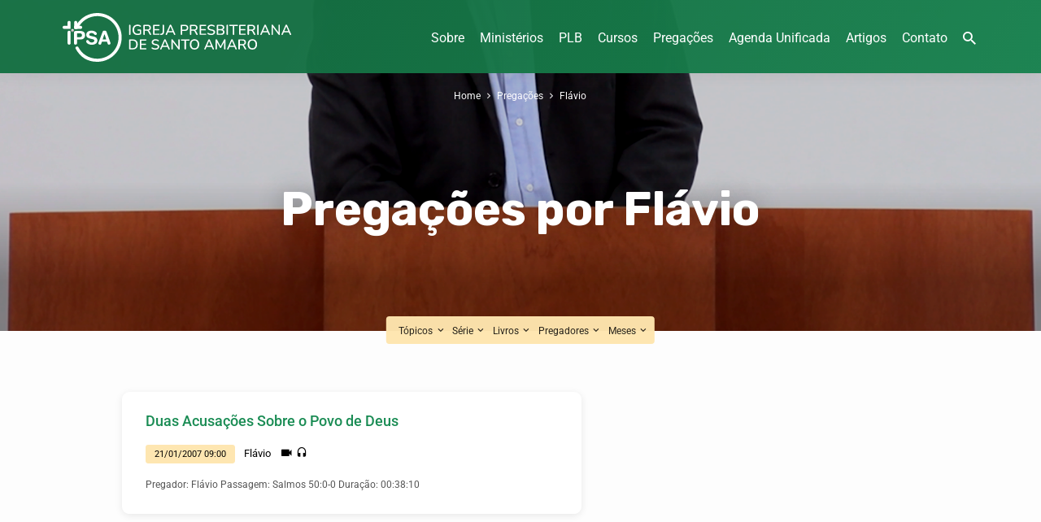

--- FILE ---
content_type: text/html; charset=UTF-8
request_url: https://ipsantoamaro.com.br/pregador/flavio/
body_size: 21176
content:
<!DOCTYPE html>
<html class="no-js" lang="pt-BR" prefix="og: https://ogp.me/ns#">
<head>
<meta charset="UTF-8" />
<meta name="viewport" content="width=device-width, initial-scale=1">
<link rel="profile" href="https://gmpg.org/xfn/11">

<!-- Otimização para mecanismos de pesquisa pelo Rank Math - https://rankmath.com/ -->
<title>Arquivos Flávio - Igreja Presbiteriana de Santo Amaro</title>
<meta name="robots" content="index, follow, max-snippet:-1, max-video-preview:-1, max-image-preview:large"/>
<link rel="canonical" href="https://ipsantoamaro.com.br/pregador/flavio/" />
<meta property="og:locale" content="pt_BR" />
<meta property="og:type" content="article" />
<meta property="og:title" content="Arquivos Flávio - Igreja Presbiteriana de Santo Amaro" />
<meta property="og:url" content="https://ipsantoamaro.com.br/pregador/flavio/" />
<meta property="og:site_name" content="Igreja Presbiteriana de Santo Amaro" />
<meta property="og:image" content="https://ipsantoamaro.com.br/wp-content/uploads/2022/06/ipsa-google-og.jpg" />
<meta property="og:image:secure_url" content="https://ipsantoamaro.com.br/wp-content/uploads/2022/06/ipsa-google-og.jpg" />
<meta property="og:image:width" content="1200" />
<meta property="og:image:height" content="630" />
<meta property="og:image:type" content="image/jpeg" />
<meta name="twitter:card" content="summary_large_image" />
<meta name="twitter:title" content="Arquivos Flávio - Igreja Presbiteriana de Santo Amaro" />
<meta name="twitter:image" content="https://ipsantoamaro.com.br/wp-content/uploads/2022/06/ipsa-google-og.jpg" />
<meta name="twitter:label1" content="Pregações" />
<meta name="twitter:data1" content="1" />
<script type="application/ld+json" class="rank-math-schema">{"@context":"https://schema.org","@graph":[{"@type":"Person","@id":"https://ipsantoamaro.com.br/#person","name":"fhweouhofhfwoiefbm","image":{"@type":"ImageObject","@id":"https://ipsantoamaro.com.br/#logo","url":"https://ipsantoamaro.com.br/wp-content/uploads/2021/12/logo-ipsantoamaro.svg","contentUrl":"https://ipsantoamaro.com.br/wp-content/uploads/2021/12/logo-ipsantoamaro.svg","caption":"fhweouhofhfwoiefbm","inLanguage":"pt-BR"}},{"@type":"WebSite","@id":"https://ipsantoamaro.com.br/#website","url":"https://ipsantoamaro.com.br","name":"fhweouhofhfwoiefbm","publisher":{"@id":"https://ipsantoamaro.com.br/#person"},"inLanguage":"pt-BR"},{"@type":"BreadcrumbList","@id":"https://ipsantoamaro.com.br/pregador/flavio/#breadcrumb","itemListElement":[{"@type":"ListItem","position":"1","item":{"@id":"https://ipsantoamaro.com.br","name":"Home"}},{"@type":"ListItem","position":"2","item":{"@id":"https://ipsantoamaro.com.br/pregador/flavio/","name":"Fl\u00e1vio"}}]},{"@type":"CollectionPage","@id":"https://ipsantoamaro.com.br/pregador/flavio/#webpage","url":"https://ipsantoamaro.com.br/pregador/flavio/","name":"Arquivos Fl\u00e1vio - Igreja Presbiteriana de Santo Amaro","isPartOf":{"@id":"https://ipsantoamaro.com.br/#website"},"inLanguage":"pt-BR","breadcrumb":{"@id":"https://ipsantoamaro.com.br/pregador/flavio/#breadcrumb"}}]}</script>
<!-- /Plugin de SEO Rank Math para WordPress -->

<link rel='dns-prefetch' href='//ajax.googleapis.com' />
<link rel='dns-prefetch' href='//fonts.googleapis.com' />
<link rel="alternate" type="application/rss+xml" title="Feed para Igreja Presbiteriana de Santo Amaro &raquo;" href="https://ipsantoamaro.com.br/feed/" />
<link rel="alternate" type="application/rss+xml" title="Feed de comentários para Igreja Presbiteriana de Santo Amaro &raquo;" href="https://ipsantoamaro.com.br/comments/feed/" />
<link rel="alternate" type="application/rss+xml" title="Feed para Igreja Presbiteriana de Santo Amaro &raquo; Flávio Pregação Pregador" href="https://ipsantoamaro.com.br/pregador/flavio/feed/" />
<style type="text/css">.brave_popup{display:none}</style><script data-no-optimize="1"> var brave_popup_data = {}; var bravepop_emailValidation=false; var brave_popup_videos = {};  var brave_popup_formData = {};var brave_popup_adminUser = false; var brave_popup_pageInfo = {"type":"tax","pageID":237,"singleType":"ctc_sermon_speaker"};  var bravepop_emailSuggestions={};</script><style id='wp-img-auto-sizes-contain-inline-css' type='text/css'>
img:is([sizes=auto i],[sizes^="auto," i]){contain-intrinsic-size:3000px 1500px}
/*# sourceURL=wp-img-auto-sizes-contain-inline-css */
</style>

<link rel='stylesheet' id='twb-open-sans-css' href='https://fonts.googleapis.com/css?family=Open+Sans%3A300%2C400%2C500%2C600%2C700%2C800&#038;display=swap&#038;ver=6.9' type='text/css' media='all' />
<link rel='stylesheet' id='twbbwg-global-css' href='https://ipsantoamaro.com.br/wp-content/plugins/photo-gallery/booster/assets/css/global.css?ver=1.0.0' type='text/css' media='all' />
<link rel='stylesheet' id='hfe-widgets-style-css' href='https://ipsantoamaro.com.br/wp-content/plugins/header-footer-elementor/inc/widgets-css/frontend.css?ver=2.7.0' type='text/css' media='all' />
<link rel='stylesheet' id='hfe-woo-product-grid-css' href='https://ipsantoamaro.com.br/wp-content/plugins/header-footer-elementor/inc/widgets-css/woo-products.css?ver=2.7.0' type='text/css' media='all' />
<style id='wp-emoji-styles-inline-css' type='text/css'>

	img.wp-smiley, img.emoji {
		display: inline !important;
		border: none !important;
		box-shadow: none !important;
		height: 1em !important;
		width: 1em !important;
		margin: 0 0.07em !important;
		vertical-align: -0.1em !important;
		background: none !important;
		padding: 0 !important;
	}
/*# sourceURL=wp-emoji-styles-inline-css */
</style>
<link rel='stylesheet' id='wp-block-library-css' href='https://ipsantoamaro.com.br/wp-includes/css/dist/block-library/style.min.css?ver=6.9' type='text/css' media='all' />
<style id='classic-theme-styles-inline-css' type='text/css'>
/*! This file is auto-generated */
.wp-block-button__link{color:#fff;background-color:#32373c;border-radius:9999px;box-shadow:none;text-decoration:none;padding:calc(.667em + 2px) calc(1.333em + 2px);font-size:1.125em}.wp-block-file__button{background:#32373c;color:#fff;text-decoration:none}
/*# sourceURL=/wp-includes/css/classic-themes.min.css */
</style>
<style id='global-styles-inline-css' type='text/css'>
:root{--wp--preset--aspect-ratio--square: 1;--wp--preset--aspect-ratio--4-3: 4/3;--wp--preset--aspect-ratio--3-4: 3/4;--wp--preset--aspect-ratio--3-2: 3/2;--wp--preset--aspect-ratio--2-3: 2/3;--wp--preset--aspect-ratio--16-9: 16/9;--wp--preset--aspect-ratio--9-16: 9/16;--wp--preset--color--black: #000000;--wp--preset--color--cyan-bluish-gray: #abb8c3;--wp--preset--color--white: #fff;--wp--preset--color--pale-pink: #f78da7;--wp--preset--color--vivid-red: #cf2e2e;--wp--preset--color--luminous-vivid-orange: #ff6900;--wp--preset--color--luminous-vivid-amber: #fcb900;--wp--preset--color--light-green-cyan: #7bdcb5;--wp--preset--color--vivid-green-cyan: #00d084;--wp--preset--color--pale-cyan-blue: #8ed1fc;--wp--preset--color--vivid-cyan-blue: #0693e3;--wp--preset--color--vivid-purple: #9b51e0;--wp--preset--color--main: #157043;--wp--preset--color--accent: #1a8c54;--wp--preset--color--highlight: #fee6af;--wp--preset--color--dark: #000;--wp--preset--color--light: #777;--wp--preset--color--light-bg: #f5f5f5;--wp--preset--gradient--vivid-cyan-blue-to-vivid-purple: linear-gradient(135deg,rgb(6,147,227) 0%,rgb(155,81,224) 100%);--wp--preset--gradient--light-green-cyan-to-vivid-green-cyan: linear-gradient(135deg,rgb(122,220,180) 0%,rgb(0,208,130) 100%);--wp--preset--gradient--luminous-vivid-amber-to-luminous-vivid-orange: linear-gradient(135deg,rgb(252,185,0) 0%,rgb(255,105,0) 100%);--wp--preset--gradient--luminous-vivid-orange-to-vivid-red: linear-gradient(135deg,rgb(255,105,0) 0%,rgb(207,46,46) 100%);--wp--preset--gradient--very-light-gray-to-cyan-bluish-gray: linear-gradient(135deg,rgb(238,238,238) 0%,rgb(169,184,195) 100%);--wp--preset--gradient--cool-to-warm-spectrum: linear-gradient(135deg,rgb(74,234,220) 0%,rgb(151,120,209) 20%,rgb(207,42,186) 40%,rgb(238,44,130) 60%,rgb(251,105,98) 80%,rgb(254,248,76) 100%);--wp--preset--gradient--blush-light-purple: linear-gradient(135deg,rgb(255,206,236) 0%,rgb(152,150,240) 100%);--wp--preset--gradient--blush-bordeaux: linear-gradient(135deg,rgb(254,205,165) 0%,rgb(254,45,45) 50%,rgb(107,0,62) 100%);--wp--preset--gradient--luminous-dusk: linear-gradient(135deg,rgb(255,203,112) 0%,rgb(199,81,192) 50%,rgb(65,88,208) 100%);--wp--preset--gradient--pale-ocean: linear-gradient(135deg,rgb(255,245,203) 0%,rgb(182,227,212) 50%,rgb(51,167,181) 100%);--wp--preset--gradient--electric-grass: linear-gradient(135deg,rgb(202,248,128) 0%,rgb(113,206,126) 100%);--wp--preset--gradient--midnight: linear-gradient(135deg,rgb(2,3,129) 0%,rgb(40,116,252) 100%);--wp--preset--font-size--small: 13px;--wp--preset--font-size--medium: 20px;--wp--preset--font-size--large: 36px;--wp--preset--font-size--x-large: 42px;--wp--preset--spacing--20: 0.44rem;--wp--preset--spacing--30: 0.67rem;--wp--preset--spacing--40: 1rem;--wp--preset--spacing--50: 1.5rem;--wp--preset--spacing--60: 2.25rem;--wp--preset--spacing--70: 3.38rem;--wp--preset--spacing--80: 5.06rem;--wp--preset--shadow--natural: 6px 6px 9px rgba(0, 0, 0, 0.2);--wp--preset--shadow--deep: 12px 12px 50px rgba(0, 0, 0, 0.4);--wp--preset--shadow--sharp: 6px 6px 0px rgba(0, 0, 0, 0.2);--wp--preset--shadow--outlined: 6px 6px 0px -3px rgb(255, 255, 255), 6px 6px rgb(0, 0, 0);--wp--preset--shadow--crisp: 6px 6px 0px rgb(0, 0, 0);}:where(.is-layout-flex){gap: 0.5em;}:where(.is-layout-grid){gap: 0.5em;}body .is-layout-flex{display: flex;}.is-layout-flex{flex-wrap: wrap;align-items: center;}.is-layout-flex > :is(*, div){margin: 0;}body .is-layout-grid{display: grid;}.is-layout-grid > :is(*, div){margin: 0;}:where(.wp-block-columns.is-layout-flex){gap: 2em;}:where(.wp-block-columns.is-layout-grid){gap: 2em;}:where(.wp-block-post-template.is-layout-flex){gap: 1.25em;}:where(.wp-block-post-template.is-layout-grid){gap: 1.25em;}.has-black-color{color: var(--wp--preset--color--black) !important;}.has-cyan-bluish-gray-color{color: var(--wp--preset--color--cyan-bluish-gray) !important;}.has-white-color{color: var(--wp--preset--color--white) !important;}.has-pale-pink-color{color: var(--wp--preset--color--pale-pink) !important;}.has-vivid-red-color{color: var(--wp--preset--color--vivid-red) !important;}.has-luminous-vivid-orange-color{color: var(--wp--preset--color--luminous-vivid-orange) !important;}.has-luminous-vivid-amber-color{color: var(--wp--preset--color--luminous-vivid-amber) !important;}.has-light-green-cyan-color{color: var(--wp--preset--color--light-green-cyan) !important;}.has-vivid-green-cyan-color{color: var(--wp--preset--color--vivid-green-cyan) !important;}.has-pale-cyan-blue-color{color: var(--wp--preset--color--pale-cyan-blue) !important;}.has-vivid-cyan-blue-color{color: var(--wp--preset--color--vivid-cyan-blue) !important;}.has-vivid-purple-color{color: var(--wp--preset--color--vivid-purple) !important;}.has-black-background-color{background-color: var(--wp--preset--color--black) !important;}.has-cyan-bluish-gray-background-color{background-color: var(--wp--preset--color--cyan-bluish-gray) !important;}.has-white-background-color{background-color: var(--wp--preset--color--white) !important;}.has-pale-pink-background-color{background-color: var(--wp--preset--color--pale-pink) !important;}.has-vivid-red-background-color{background-color: var(--wp--preset--color--vivid-red) !important;}.has-luminous-vivid-orange-background-color{background-color: var(--wp--preset--color--luminous-vivid-orange) !important;}.has-luminous-vivid-amber-background-color{background-color: var(--wp--preset--color--luminous-vivid-amber) !important;}.has-light-green-cyan-background-color{background-color: var(--wp--preset--color--light-green-cyan) !important;}.has-vivid-green-cyan-background-color{background-color: var(--wp--preset--color--vivid-green-cyan) !important;}.has-pale-cyan-blue-background-color{background-color: var(--wp--preset--color--pale-cyan-blue) !important;}.has-vivid-cyan-blue-background-color{background-color: var(--wp--preset--color--vivid-cyan-blue) !important;}.has-vivid-purple-background-color{background-color: var(--wp--preset--color--vivid-purple) !important;}.has-black-border-color{border-color: var(--wp--preset--color--black) !important;}.has-cyan-bluish-gray-border-color{border-color: var(--wp--preset--color--cyan-bluish-gray) !important;}.has-white-border-color{border-color: var(--wp--preset--color--white) !important;}.has-pale-pink-border-color{border-color: var(--wp--preset--color--pale-pink) !important;}.has-vivid-red-border-color{border-color: var(--wp--preset--color--vivid-red) !important;}.has-luminous-vivid-orange-border-color{border-color: var(--wp--preset--color--luminous-vivid-orange) !important;}.has-luminous-vivid-amber-border-color{border-color: var(--wp--preset--color--luminous-vivid-amber) !important;}.has-light-green-cyan-border-color{border-color: var(--wp--preset--color--light-green-cyan) !important;}.has-vivid-green-cyan-border-color{border-color: var(--wp--preset--color--vivid-green-cyan) !important;}.has-pale-cyan-blue-border-color{border-color: var(--wp--preset--color--pale-cyan-blue) !important;}.has-vivid-cyan-blue-border-color{border-color: var(--wp--preset--color--vivid-cyan-blue) !important;}.has-vivid-purple-border-color{border-color: var(--wp--preset--color--vivid-purple) !important;}.has-vivid-cyan-blue-to-vivid-purple-gradient-background{background: var(--wp--preset--gradient--vivid-cyan-blue-to-vivid-purple) !important;}.has-light-green-cyan-to-vivid-green-cyan-gradient-background{background: var(--wp--preset--gradient--light-green-cyan-to-vivid-green-cyan) !important;}.has-luminous-vivid-amber-to-luminous-vivid-orange-gradient-background{background: var(--wp--preset--gradient--luminous-vivid-amber-to-luminous-vivid-orange) !important;}.has-luminous-vivid-orange-to-vivid-red-gradient-background{background: var(--wp--preset--gradient--luminous-vivid-orange-to-vivid-red) !important;}.has-very-light-gray-to-cyan-bluish-gray-gradient-background{background: var(--wp--preset--gradient--very-light-gray-to-cyan-bluish-gray) !important;}.has-cool-to-warm-spectrum-gradient-background{background: var(--wp--preset--gradient--cool-to-warm-spectrum) !important;}.has-blush-light-purple-gradient-background{background: var(--wp--preset--gradient--blush-light-purple) !important;}.has-blush-bordeaux-gradient-background{background: var(--wp--preset--gradient--blush-bordeaux) !important;}.has-luminous-dusk-gradient-background{background: var(--wp--preset--gradient--luminous-dusk) !important;}.has-pale-ocean-gradient-background{background: var(--wp--preset--gradient--pale-ocean) !important;}.has-electric-grass-gradient-background{background: var(--wp--preset--gradient--electric-grass) !important;}.has-midnight-gradient-background{background: var(--wp--preset--gradient--midnight) !important;}.has-small-font-size{font-size: var(--wp--preset--font-size--small) !important;}.has-medium-font-size{font-size: var(--wp--preset--font-size--medium) !important;}.has-large-font-size{font-size: var(--wp--preset--font-size--large) !important;}.has-x-large-font-size{font-size: var(--wp--preset--font-size--x-large) !important;}
:where(.wp-block-post-template.is-layout-flex){gap: 1.25em;}:where(.wp-block-post-template.is-layout-grid){gap: 1.25em;}
:where(.wp-block-term-template.is-layout-flex){gap: 1.25em;}:where(.wp-block-term-template.is-layout-grid){gap: 1.25em;}
:where(.wp-block-columns.is-layout-flex){gap: 2em;}:where(.wp-block-columns.is-layout-grid){gap: 2em;}
:root :where(.wp-block-pullquote){font-size: 1.5em;line-height: 1.6;}
/*# sourceURL=global-styles-inline-css */
</style>
<link rel='stylesheet' id='bwg_fonts-css' href='https://ipsantoamaro.com.br/wp-content/plugins/photo-gallery/css/bwg-fonts/fonts.css?ver=0.0.1' type='text/css' media='all' />
<link rel='stylesheet' id='sumoselect-css' href='https://ipsantoamaro.com.br/wp-content/plugins/photo-gallery/css/sumoselect.min.css?ver=3.4.6' type='text/css' media='all' />
<link rel='stylesheet' id='mCustomScrollbar-css' href='https://ipsantoamaro.com.br/wp-content/plugins/photo-gallery/css/jquery.mCustomScrollbar.min.css?ver=3.1.5' type='text/css' media='all' />
<link rel='stylesheet' id='bwg_googlefonts-css' href='https://fonts.googleapis.com/css?family=Ubuntu&#038;subset=greek,latin,greek-ext,vietnamese,cyrillic-ext,latin-ext,cyrillic' type='text/css' media='all' />
<link rel='stylesheet' id='bwg_frontend-css' href='https://ipsantoamaro.com.br/wp-content/plugins/photo-gallery/css/styles.min.css?ver=1.8.35' type='text/css' media='all' />
<link rel='stylesheet' id='woocommerce-layout-css' href='https://ipsantoamaro.com.br/wp-content/plugins/woocommerce/assets/css/woocommerce-layout.css?ver=10.4.3' type='text/css' media='all' />
<link rel='stylesheet' id='woocommerce-smallscreen-css' href='https://ipsantoamaro.com.br/wp-content/plugins/woocommerce/assets/css/woocommerce-smallscreen.css?ver=10.4.3' type='text/css' media='only screen and (max-width: 768px)' />
<link rel='stylesheet' id='woocommerce-general-css' href='https://ipsantoamaro.com.br/wp-content/plugins/woocommerce/assets/css/woocommerce.css?ver=10.4.3' type='text/css' media='all' />
<style id='woocommerce-inline-inline-css' type='text/css'>
.woocommerce form .form-row .required { visibility: visible; }
/*# sourceURL=woocommerce-inline-inline-css */
</style>
<link rel='stylesheet' id='eae-css-css' href='https://ipsantoamaro.com.br/wp-content/plugins/addon-elements-for-elementor-page-builder/assets/css/eae.min.css?ver=1.14.4' type='text/css' media='all' />
<link rel='stylesheet' id='eae-peel-css-css' href='https://ipsantoamaro.com.br/wp-content/plugins/addon-elements-for-elementor-page-builder/assets/lib/peel/peel.css?ver=1.14.4' type='text/css' media='all' />
<link rel='stylesheet' id='hfe-style-css' href='https://ipsantoamaro.com.br/wp-content/plugins/header-footer-elementor/assets/css/header-footer-elementor.css?ver=2.7.0' type='text/css' media='all' />
<link rel='stylesheet' id='elementor-icons-css' href='https://ipsantoamaro.com.br/wp-content/plugins/elementor/assets/lib/eicons/css/elementor-icons.min.css?ver=5.44.0' type='text/css' media='all' />
<link rel='stylesheet' id='elementor-frontend-css' href='https://ipsantoamaro.com.br/wp-content/plugins/elementor/assets/css/frontend.min.css?ver=3.33.4' type='text/css' media='all' />
<link rel='stylesheet' id='elementor-post-715-css' href='https://ipsantoamaro.com.br/wp-content/uploads/elementor/css/post-715.css?ver=1768626943' type='text/css' media='all' />
<link rel='stylesheet' id='uael-frontend-css' href='https://ipsantoamaro.com.br/wp-content/plugins/ultimate-elementor/assets/min-css/uael-frontend.min.css?ver=1.35.3' type='text/css' media='all' />
<link rel='stylesheet' id='wpforms-classic-base-css' href='https://ipsantoamaro.com.br/wp-content/plugins/wpforms-lite/assets/css/frontend/classic/wpforms-base.min.css?ver=1.9.8.7' type='text/css' media='all' />
<link rel='stylesheet' id='jubilee-google-fonts-css' href='//fonts.googleapis.com/css?family=Rubik:300,400,700,300italic,400italic,700italic%7CRoboto:300,400,700,300italic,400italic,700italic' type='text/css' media='all' />
<link rel='stylesheet' id='materialdesignicons-css' href='https://ipsantoamaro.com.br/wp-content/themes/jubilee/css/materialdesignicons.min.css?ver=1.7' type='text/css' media='all' />
<link rel='stylesheet' id='jubilee-style-css' href='https://ipsantoamaro.com.br/wp-content/themes/jubilee/style.css?ver=1.7' type='text/css' media='all' />
<link rel='stylesheet' id='hfe-elementor-icons-css' href='https://ipsantoamaro.com.br/wp-content/plugins/elementor/assets/lib/eicons/css/elementor-icons.min.css?ver=5.34.0' type='text/css' media='all' />
<link rel='stylesheet' id='hfe-icons-list-css' href='https://ipsantoamaro.com.br/wp-content/plugins/elementor/assets/css/widget-icon-list.min.css?ver=3.24.3' type='text/css' media='all' />
<link rel='stylesheet' id='hfe-social-icons-css' href='https://ipsantoamaro.com.br/wp-content/plugins/elementor/assets/css/widget-social-icons.min.css?ver=3.24.0' type='text/css' media='all' />
<link rel='stylesheet' id='hfe-social-share-icons-brands-css' href='https://ipsantoamaro.com.br/wp-content/plugins/elementor/assets/lib/font-awesome/css/brands.css?ver=5.15.3' type='text/css' media='all' />
<link rel='stylesheet' id='hfe-social-share-icons-fontawesome-css' href='https://ipsantoamaro.com.br/wp-content/plugins/elementor/assets/lib/font-awesome/css/fontawesome.css?ver=5.15.3' type='text/css' media='all' />
<link rel='stylesheet' id='hfe-nav-menu-icons-css' href='https://ipsantoamaro.com.br/wp-content/plugins/elementor/assets/lib/font-awesome/css/solid.css?ver=5.15.3' type='text/css' media='all' />
<link rel='stylesheet' id='eael-general-css' href='https://ipsantoamaro.com.br/wp-content/plugins/essential-addons-for-elementor-lite/assets/front-end/css/view/general.min.css?ver=6.5.4' type='text/css' media='all' />
<link rel='stylesheet' id='elementor-gf-local-roboto-css' href="https://ipsantoamaro.com.br/wp-content/uploads/elementor/google-fonts/css/roboto.css?ver=1746753044" type='text/css' media='all' />
<link rel='stylesheet' id='elementor-gf-local-robotoslab-css' href="https://ipsantoamaro.com.br/wp-content/uploads/elementor/google-fonts/css/robotoslab.css?ver=1746752997" type='text/css' media='all' />
<script type="text/javascript" src="https://ipsantoamaro.com.br/wp-includes/js/jquery/jquery.min.js?ver=3.7.1" id="jquery-core-js"></script>
<script type="text/javascript" src="https://ipsantoamaro.com.br/wp-includes/js/jquery/jquery-migrate.min.js?ver=3.4.1" id="jquery-migrate-js"></script>
<script type="text/javascript" id="jquery-js-after">
/* <![CDATA[ */
!function($){"use strict";$(document).ready(function(){$(this).scrollTop()>100&&$(".hfe-scroll-to-top-wrap").removeClass("hfe-scroll-to-top-hide"),$(window).scroll(function(){$(this).scrollTop()<100?$(".hfe-scroll-to-top-wrap").fadeOut(300):$(".hfe-scroll-to-top-wrap").fadeIn(300)}),$(".hfe-scroll-to-top-wrap").on("click",function(){$("html, body").animate({scrollTop:0},300);return!1})})}(jQuery);
!function($){'use strict';$(document).ready(function(){var bar=$('.hfe-reading-progress-bar');if(!bar.length)return;$(window).on('scroll',function(){var s=$(window).scrollTop(),d=$(document).height()-$(window).height(),p=d? s/d*100:0;bar.css('width',p+'%')});});}(jQuery);
//# sourceURL=jquery-js-after
/* ]]> */
</script>
<script type="text/javascript" src="https://ipsantoamaro.com.br/wp-content/plugins/photo-gallery/booster/assets/js/circle-progress.js?ver=1.2.2" id="twbbwg-circle-js"></script>
<script type="text/javascript" id="twbbwg-global-js-extra">
/* <![CDATA[ */
var twb = {"nonce":"879face096","ajax_url":"https://ipsantoamaro.com.br/wp-admin/admin-ajax.php","plugin_url":"https://ipsantoamaro.com.br/wp-content/plugins/photo-gallery/booster","href":"https://ipsantoamaro.com.br/wp-admin/admin.php?page=twbbwg_photo-gallery"};
var twb = {"nonce":"879face096","ajax_url":"https://ipsantoamaro.com.br/wp-admin/admin-ajax.php","plugin_url":"https://ipsantoamaro.com.br/wp-content/plugins/photo-gallery/booster","href":"https://ipsantoamaro.com.br/wp-admin/admin.php?page=twbbwg_photo-gallery"};
//# sourceURL=twbbwg-global-js-extra
/* ]]> */
</script>
<script type="text/javascript" src="https://ipsantoamaro.com.br/wp-content/plugins/photo-gallery/booster/assets/js/global.js?ver=1.0.0" id="twbbwg-global-js"></script>
<script type="text/javascript" id="ctfw-ie-unsupported-js-extra">
/* <![CDATA[ */
var ctfw_ie_unsupported = {"default_version":"7","min_version":"5","max_version":"9","version":"7","message":"Voc\u00ea est\u00e1 usando uma vers\u00e3o desatualizada do Internet Explorer. Por favor, atualize seu navegador para usar este site.","redirect_url":"https://browsehappy.com/"};
//# sourceURL=ctfw-ie-unsupported-js-extra
/* ]]> */
</script>
<script type="text/javascript" src="https://ipsantoamaro.com.br/wp-content/themes/jubilee/framework/js/ie-unsupported.js?ver=1.7" id="ctfw-ie-unsupported-js"></script>
<script type="text/javascript" src="https://ipsantoamaro.com.br/wp-content/plugins/photo-gallery/js/jquery.sumoselect.min.js?ver=3.4.6" id="sumoselect-js"></script>
<script type="text/javascript" src="https://ipsantoamaro.com.br/wp-content/plugins/photo-gallery/js/tocca.min.js?ver=2.0.9" id="bwg_mobile-js"></script>
<script type="text/javascript" src="https://ipsantoamaro.com.br/wp-content/plugins/photo-gallery/js/jquery.mCustomScrollbar.concat.min.js?ver=3.1.5" id="mCustomScrollbar-js"></script>
<script type="text/javascript" src="https://ipsantoamaro.com.br/wp-content/plugins/photo-gallery/js/jquery.fullscreen.min.js?ver=0.6.0" id="jquery-fullscreen-js"></script>
<script type="text/javascript" id="bwg_frontend-js-extra">
/* <![CDATA[ */
var bwg_objectsL10n = {"bwg_field_required":"field is required.","bwg_mail_validation":"This is not a valid email address.","bwg_search_result":"There are no images matching your search.","bwg_select_tag":"Select Tag","bwg_order_by":"Order By","bwg_search":"Search","bwg_show_ecommerce":"Show Ecommerce","bwg_hide_ecommerce":"Hide Ecommerce","bwg_show_comments":"Show Comments","bwg_hide_comments":"Hide Comments","bwg_restore":"Restore","bwg_maximize":"Maximize","bwg_fullscreen":"Fullscreen","bwg_exit_fullscreen":"Exit Fullscreen","bwg_search_tag":"SEARCH...","bwg_tag_no_match":"No tags found","bwg_all_tags_selected":"All tags selected","bwg_tags_selected":"tags selected","play":"Play","pause":"Pause","is_pro":"","bwg_play":"Play","bwg_pause":"Pause","bwg_hide_info":"Hide info","bwg_show_info":"Show info","bwg_hide_rating":"Hide rating","bwg_show_rating":"Show rating","ok":"Ok","cancel":"Cancel","select_all":"Select all","lazy_load":"0","lazy_loader":"https://ipsantoamaro.com.br/wp-content/plugins/photo-gallery/images/ajax_loader.png","front_ajax":"0","bwg_tag_see_all":"see all tags","bwg_tag_see_less":"see less tags"};
//# sourceURL=bwg_frontend-js-extra
/* ]]> */
</script>
<script type="text/javascript" src="https://ipsantoamaro.com.br/wp-content/plugins/photo-gallery/js/scripts.min.js?ver=1.8.35" id="bwg_frontend-js"></script>
<script type="text/javascript" src="https://ipsantoamaro.com.br/wp-content/plugins/woocommerce/assets/js/jquery-blockui/jquery.blockUI.min.js?ver=2.7.0-wc.10.4.3" id="wc-jquery-blockui-js" defer="defer" data-wp-strategy="defer"></script>
<script type="text/javascript" src="https://ipsantoamaro.com.br/wp-content/plugins/woocommerce/assets/js/js-cookie/js.cookie.min.js?ver=2.1.4-wc.10.4.3" id="wc-js-cookie-js" defer="defer" data-wp-strategy="defer"></script>
<script type="text/javascript" id="woocommerce-js-extra">
/* <![CDATA[ */
var woocommerce_params = {"ajax_url":"/wp-admin/admin-ajax.php","wc_ajax_url":"/?wc-ajax=%%endpoint%%","i18n_password_show":"Mostrar senha","i18n_password_hide":"Ocultar senha"};
//# sourceURL=woocommerce-js-extra
/* ]]> */
</script>
<script type="text/javascript" src="https://ipsantoamaro.com.br/wp-content/plugins/woocommerce/assets/js/frontend/woocommerce.min.js?ver=10.4.3" id="woocommerce-js" defer="defer" data-wp-strategy="defer"></script>
<script type="text/javascript" src="https://ipsantoamaro.com.br/wp-content/plugins/addon-elements-for-elementor-page-builder/assets/js/iconHelper.js?ver=1.0" id="eae-iconHelper-js"></script>
<script type="text/javascript" src="https://ipsantoamaro.com.br/wp-content/themes/jubilee/framework/js/jquery.fitvids.js?ver=1.7" id="fitvids-js"></script>
<script type="text/javascript" id="ctfw-responsive-embeds-js-extra">
/* <![CDATA[ */
var ctfw_responsive_embeds = {"wp_responsive_embeds":"1"};
//# sourceURL=ctfw-responsive-embeds-js-extra
/* ]]> */
</script>
<script type="text/javascript" src="https://ipsantoamaro.com.br/wp-content/themes/jubilee/framework/js/responsive-embeds.js?ver=1.7" id="ctfw-responsive-embeds-js"></script>
<script type="text/javascript" src="https://ipsantoamaro.com.br/wp-content/themes/jubilee/js/lib/superfish.modified.js?ver=1.7" id="superfish-js"></script>
<script type="text/javascript" src="https://ipsantoamaro.com.br/wp-content/themes/jubilee/js/lib/supersubs.js?ver=1.7" id="supersubs-js"></script>
<script type="text/javascript" src="https://ipsantoamaro.com.br/wp-content/themes/jubilee/js/lib/jquery.meanmenu.modified.js?ver=1.7" id="jquery-meanmenu-js"></script>
<script type="text/javascript" src="https://ipsantoamaro.com.br/wp-content/themes/jubilee/js/lib/jquery.waitforimages.min.js?ver=1.7" id="jquery-waitforimages-js"></script>
<script type="text/javascript" src="https://ipsantoamaro.com.br/wp-content/themes/jubilee/js/lib/jquery.dropdown.min.js?ver=1.7" id="jquery-dropdown-js"></script>
<script type="text/javascript" src="https://ipsantoamaro.com.br/wp-content/themes/jubilee/js/lib/jquery.matchHeight-min.js?ver=1.7" id="jquery-matchHeight-js"></script>
<script type="text/javascript" id="jubilee-main-js-extra">
/* <![CDATA[ */
var jubilee_main = {"site_path":"/","home_url":"https://ipsantoamaro.com.br","theme_url":"https://ipsantoamaro.com.br/wp-content/themes/jubilee","is_ssl":"1","mobile_menu_close":"jubilee-icon jubilee-icon-mobile-menu-close mdi mdi-close","main_color":"#157043","accent_color":"#1a8c54","shapes":"square","scroll_animations":"","comment_name_required":"1","comment_email_required":"1","comment_name_error_required":"Necess\u00e1rio","comment_email_error_required":"Necess\u00e1rio","comment_email_error_invalid":"E-Mail Inv\u00e1lido","comment_url_error_invalid":"URL inv\u00e1lido","comment_message_error_required":"Coment\u00e1rio Necess\u00e1ria"};
//# sourceURL=jubilee-main-js-extra
/* ]]> */
</script>
<script type="text/javascript" src="https://ipsantoamaro.com.br/wp-content/themes/jubilee/js/main.js?ver=1.7" id="jubilee-main-js"></script>
<link rel="https://api.w.org/" href="https://ipsantoamaro.com.br/wp-json/" /><link rel="alternate" title="JSON" type="application/json" href="https://ipsantoamaro.com.br/wp-json/wp/v2/ctc_sermon_speaker/237" /><link rel="EditURI" type="application/rsd+xml" title="RSD" href="https://ipsantoamaro.com.br/xmlrpc.php?rsd" />
<meta name="generator" content="WordPress 6.9" />

<style type="text/css">.has-main-background-color,p.has-main-background-color { background-color: #157043; }.has-main-color,p.has-main-color { color: #157043; }.has-accent-background-color,p.has-accent-background-color { background-color: #1a8c54; }.has-accent-color,p.has-accent-color { color: #1a8c54; }.has-highlight-background-color,p.has-highlight-background-color { background-color: #fee6af; }.has-highlight-color,p.has-highlight-color { color: #fee6af; }.has-dark-background-color,p.has-dark-background-color { background-color: #000; }.has-dark-color,p.has-dark-color { color: #000; }.has-light-background-color,p.has-light-background-color { background-color: #777; }.has-light-color,p.has-light-color { color: #777; }.has-light-bg-background-color,p.has-light-bg-background-color { background-color: #f5f5f5; }.has-light-bg-color,p.has-light-bg-color { color: #f5f5f5; }.has-white-background-color,p.has-white-background-color { background-color: #fff; }.has-white-color,p.has-white-color { color: #fff; }</style>

<style type="text/css">
#jubilee-logo-text {
	font-family: 'Rubik', Arial, Helvetica, sans-serif;
}

.jubilee-entry-content h1, .jubilee-entry-content h2, .jubilee-entry-content h3, .jubilee-entry-content h4, .jubilee-entry-content h5, .jubilee-entry-content h6, .jubilee-entry-content .jubilee-h1, .jubilee-entry-content .jubilee-h2, .jubilee-entry-content .jubilee-h3, .jubilee-entry-content .jubilee-h4, .jubilee-entry-content .jubilee-h5, .jubilee-entry-content .jubilee-h6, .mce-content-body h1, .mce-content-body h2, .mce-content-body h3, .mce-content-body h4, .mce-content-body h5, .mce-content-body h6, .textwidget h1, .textwidget h2, .textwidget h3, .textwidget h4, .textwidget h5, .textwidget h6, .jubilee-custom-section-content h1, .jubilee-custom-section-content h2, #jubilee-banner-title div, .jubilee-widget-title, .jubilee-caption-image-title, #jubilee-comments-title, #reply-title, .jubilee-nav-block-title, .has-drop-cap:not(:focus):first-letter, #jubilee-map-section-address {
	font-family: 'Rubik', Arial, Helvetica, sans-serif;
}

#jubilee-header-menu-content, .mean-container .mean-nav, #jubilee-header-archives, .jq-dropdown, #jubilee-footer-menu, .jubilee-button, .jubilee-buttons-list a, .jubilee-menu-button > a, input[type=submit], .widget_tag_cloud a, .wp-block-file .wp-block-file__button {
	font-family: 'Roboto', Arial, Helvetica, sans-serif;
}

body, #cancel-comment-reply-link, .jubilee-entry-short-meta a:not(.jubilee-icon), .jubilee-entry-content-short a, .ctfw-breadcrumbs, .jubilee-caption-image-description, .jubilee-entry-full-meta-second-line, #jubilee-header-archives-section-name, .jubilee-comment-title span, #jubilee-calendar-title-category, #jubilee-header-search-mobile input[type=text], .jubilee-entry-full-content .jubilee-sermon-index-list li li a:not(.jubilee-icon), pre.wp-block-verse, .jubilee-entry-short-title a {
	font-family: 'Roboto', Arial, Helvetica, sans-serif;
}

.jubilee-calendar-table-top, .jubilee-calendar-table-header-row, .jubilee-button:not(.jubilee-button-secondary), .jubilee-buttons-list a:not(.jubilee-button-secondary), input[type=submit]:not(.jubilee-button-secondary), .jubilee-nav-left-right a, .wp-block-file .wp-block-file__button {
	background: #157043;
}

.jubilee-color-main-bg, #jubilee-header-top-bg, .page-template-homepage #jubilee-header-top-bg, .tooltipster-sidetip.jubilee-tooltipster .tooltipster-box, .has-main-background-color, p.has-main-background-color {
	background: rgba(21, 112, 67, 0.97);
	background: linear-gradient( 120deg, rgba(21, 112, 67, 0.97) 30%, rgba(26, 140, 84, 0.97) 140%);
}

.jubilee-color-main-bg-alt {
	background: rgba(21, 112, 67, 0.97);
	background: linear-gradient( 120deg, rgba(21, 112, 67, 0.97) 0%, rgba(26, 140, 84, 0.97) 160%);
}

.jubilee-button.jubilee-button-secondary:hover, .jubilee-buttons-list a.jubilee-button-secondary:hover, .widget_tag_cloud a:hover {
	border-color: #157043 !important;
}

#jubilee-header-top.jubilee-header-has-line {
	border-color: rgba(21, 112, 67, 0.97);
}

.jubilee-entry-content a:hover:not(.jubilee-button):not(.wp-block-file__button), .jubilee-entry-compact-right a:hover, .jubilee-entry-full-meta a:hover, a:hover, #jubilee-map-section-list a:hover, .jubilee-entry-full-meta a:hover, .jubilee-entry-full-content .jubilee-entry-short-meta a:hover, .jubilee-entry-full-meta > li a.mdi:hover, #respond a:hover, .mean-container .mean-nav ul li a.mean-expand, .has-main-color, p.has-main-color, .jubilee-button.jubilee-button-secondary:hover, .jubilee-buttons-list a.jubilee-button-secondary:hover, .widget_tag_cloud a:hover {
	color: #157043 !important;
}

a, p.has-text-color:not(.has-background) a, #jubilee-map-section-marker .jubilee-icon, #jubilee-calendar-remove-category a:hover, #jubilee-calendar-header-right a, .widget_search .jubilee-search-button:hover {
	color: #1a8c54;
}

.jubilee-button.jubilee-button-secondary, .jubilee-buttons-list a.jubilee-button-secondary, .widget_tag_cloud a, .has-accent-color, p.has-accent-color, .has-background.has-light-background-color:not(.has-text-color) a {
	color: #1a8c54 !important;
}

.jubilee-button.jubilee-button-secondary, .jubilee-buttons-list a.jubilee-button-secondary, .widget_tag_cloud a, input:focus, textarea:focus {
	border-color: #1a8c54;
}

.has-accent-background-color, p.has-accent-background-color, .jubilee-button:not(.jubilee-button-secondary):hover, .jubilee-buttons-list a:not(.jubilee-button-secondary):hover, input[type=submit]:not(.jubilee-button-secondary):hover, .jubilee-nav-left-right a:not(.jubilee-button-secondary):hover, .wp-block-file .wp-block-file__button:not(.jubilee-button-secondary):hover {
	background-color: #1a8c54;
}

.jubilee-color-accent-bg, #jubilee-sticky-inner, .sf-menu ul, .mean-container .mean-nav, .jq-dropdown .jq-dropdown-menu, .jq-dropdown .jq-dropdown-panel {
	background: rgba(26, 140, 84, 0.97);
	background: linear-gradient( 120deg, rgba(26, 140, 84, 0.97) -20%, rgba(21, 112, 67, 0.97) 120%);
}

#jubilee-header-menu-content > li.jubilee-menu-button > a, .jubilee-sticky-item-title:hover {
	color: #fee6af;
}

#jubilee-header-menu-content > li:hover > a, .mean-container .mean-nav ul li a:not(.mean-expand):hover, #jubilee-header-search a:hover, #jubilee-footer-menu a:hover, #jubilee-footer-notice a:hover, #jubilee-sticky-content-custom-content a:hover, #jubilee-header-menu-content ul > li:hover > a, #jubilee-header-menu-content ul ul li:hover > a, #jubilee-header-menu-content ul ul li.sfHover > a, #jubilee-header-menu-content ul ul li a:focus, #jubilee-header-menu-content ul ul li a:hover, #jubilee-header-menu-content ul ul li a:active, #jubilee-dropdown-container a:hover, .jq-dropdown .jq-dropdown-menu a:hover, .jq-dropdown .jq-dropdown-panel a:hover {
	color: #fee6af !important;
}

.jubilee-entry-compact-image time, .jubilee-entry-compact-date time, .jubilee-entry-short-label, .jubilee-colored-section-label, .jubilee-comment-meta time, .jubilee-entry-full-meta > li.jubilee-entry-full-date .jubilee-event-date-label, .jubilee-entry-full-meta > li.jubilee-entry-full-meta-bold, .jubilee-sticky-item-date, #jubilee-map-section-date .jubilee-map-section-item-text, .jubilee-calendar-table-day-today .jubilee-calendar-table-day-heading, #jubilee-header-archives, .jubilee-calendar-table-day-today-bg {
	background: rgba(254, 230, 175, 0.97);
}

body:not(.jubilee-no-mark) mark {
	background: transparent;
	background: linear-gradient( 180deg, transparent 55%, #fee6af 40% );
}

.jubilee-menu-button > a {
	border-color: #fee6af !important;
}

</style>
<script type="text/javascript">

jQuery( 'html' )
 	.removeClass( 'no-js' )
 	.addClass( 'js' );

</script>
	<noscript><style>.woocommerce-product-gallery{ opacity: 1 !important; }</style></noscript>
	<meta name="generator" content="Elementor 3.33.4; features: additional_custom_breakpoints; settings: css_print_method-external, google_font-enabled, font_display-auto">
			<style>
				.e-con.e-parent:nth-of-type(n+4):not(.e-lazyloaded):not(.e-no-lazyload),
				.e-con.e-parent:nth-of-type(n+4):not(.e-lazyloaded):not(.e-no-lazyload) * {
					background-image: none !important;
				}
				@media screen and (max-height: 1024px) {
					.e-con.e-parent:nth-of-type(n+3):not(.e-lazyloaded):not(.e-no-lazyload),
					.e-con.e-parent:nth-of-type(n+3):not(.e-lazyloaded):not(.e-no-lazyload) * {
						background-image: none !important;
					}
				}
				@media screen and (max-height: 640px) {
					.e-con.e-parent:nth-of-type(n+2):not(.e-lazyloaded):not(.e-no-lazyload),
					.e-con.e-parent:nth-of-type(n+2):not(.e-lazyloaded):not(.e-no-lazyload) * {
						background-image: none !important;
					}
				}
			</style>
			<script type="text/javascript" id="google_gtagjs" src="https://www.googletagmanager.com/gtag/js?id=G-G7P42MS6HL" async="async"></script>
<script type="text/javascript" id="google_gtagjs-inline">
/* <![CDATA[ */
window.dataLayer = window.dataLayer || [];function gtag(){dataLayer.push(arguments);}gtag('js', new Date());gtag('config', 'G-G7P42MS6HL', {} );
/* ]]> */
</script>
<link rel="icon" href="https://ipsantoamaro.com.br/wp-content/uploads/2021/12/cropped-favicon-32x32.png" sizes="32x32" />
<link rel="icon" href="https://ipsantoamaro.com.br/wp-content/uploads/2021/12/cropped-favicon-192x192.png" sizes="192x192" />
<link rel="apple-touch-icon" href="https://ipsantoamaro.com.br/wp-content/uploads/2021/12/cropped-favicon-180x180.png" />
<meta name="msapplication-TileImage" content="https://ipsantoamaro.com.br/wp-content/uploads/2021/12/cropped-favicon-270x270.png" />
		<style type="text/css" id="wp-custom-css">
			:root {
  --fc-neutral-bg-color: #f0f0f0;
  --fc-event-bg-color: rgba(21, 112, 67, 0.97);
  --fc-event-border-color: rgba(21, 112, 67, 0.97);
}

/* Default styles */
#jubilee-logo {
  width: 25%;
}

#jubilee-logo-image {
  max-width: 100%;
}

#jubilee-banner-image {
  opacity: 1 !important;
}

.jubilee-has-breadcrumbs .jubilee-banner-image-gradient-top {
  background: none !important;
}

#jubilee-banner-image-brightness {
  opacity: 0.3 !important;
}

.woocommerce .col2-set .col-1,
.woocommerce-page .col2-set .col-1 {
  width: 100%;
}

.woocommerce button.button.alt {
  background-color: #33b249;
}

@media only screen and (min-width: 768px) {
  /* For desktop: */
  #jubilee-map-section-content {
    width: 55%;
  }
  #jubilee-content {
    min-height: auto !important;
  }
}

@media only screen and (max-width: 768px) {
  /* For mobile phones: */
  #jubilee-content {
    min-height: inherit !important;
  }

  #jubilee-map-section-content-bg {
    height: auto;
  }
}

/* Custom styles */

.fc-theme-standard th {
  border-bottom-width: 1px;
  border-right-width: 0;
  padding: 0;
  background-color: var(--fc-neutral-bg-color);
}

.fc-scrollgrid-section > td {
  padding-right: 0;
}

.jubilee-entry-content td {
  padding: 0;
}

.fc-theme-standard .fc-scrollgrid {
  border-right-width: 1px;
  border-bottom-width: 1px;
}

.fc-col-header,
.fc-scrollgrid-sync-table,
.fc-daygrid-body {
  width: 100% !important;
}

.fc-scrollgrid-sync-table tr {
  border-bottom: 1px solid var(--fc-border-color);
}

.fc-scrollgrid-sync-table tr:last-child {
  border-bottom-width: 0;
}

.fc-scrollgrid-sync-table td {
  border-right: 1px solid var(--fc-border-color);
}

.fc-scrollgrid-sync-table td:last-child {
  border-right-width: 0;
}

.fc .fc-daygrid-body-natural .fc-daygrid-day-events {
  margin-bottom: 0;
}

.pgcal-branding {
  display: none;
}

.tippy-box {
  max-width: 80% !important;
}

.tippy-box .tippy-content {
  padding: 20px;
}

.tippy-box .tippy-content h2,
.tippy-box .tippy-content p {
  margin: 0 0 20px;
}

.tippy-box .tippy-content h2 {
  padding-bottom: 10px;
}

.tippy-box .tippy-content h2 {
  border-bottom: 1px solid var(--fc-border-color);
}

.tippy-box .tippy-content .toolloc {
  margin-top: 10px;
  padding-top: 10px;
  border-top: 1px solid var(--fc-border-color);
}

.tippy-box .tippy-content .toolloc br {
  display: none;
}

.post-14061 {
  max-width: 100%;
}

.fc .fc-header-toolbar .fc-toolbar-chunk:last-child {
  display: none;
}

.fc .fc-toolbar.fc-header-toolbar {
  gap: 20px;
  flex-direction: column-reverse;
}

.fc .fc-toolbar-title {
  text-align: center;
}

article#post-116 article#post-14247 .jubilee-entry-content {
  display: none;
}

@media screen and (max-width: 640px) {
  #jubilee-home-main .jubilee-image-section-overlay {
    display: none;
  }

  #jubilee-home-main .jubilee-image-section-image {
    right: 50% !important;
    transform: translateX(50%);
  }

  #jubilee-home-main #jubilee-home-section-4 .jubilee-image-section-image {
    transform: translateX(-50%);
    left: 50%;
  }
}

@media screen and (min-width: 769px) {
  .fc .fc-toolbar.fc-header-toolbar {
    flex-direction: row;
  }

  .fc .fc-header-toolbar .fc-toolbar-chunk:last-child {
    display: inline-flex;
  }

  .tippy-box {
    max-width: none;
  }
}

@media screen and (min-width: 1301px) {
  .post-14061 {
    max-width: 80%;
  }
}
		</style>
		</head>
<body class="archive tax-ctc_sermon_speaker term-flavio term-237 wp-custom-logo wp-embed-responsive wp-theme-jubilee theme-jubilee woocommerce-no-js ehf-template-jubilee ehf-stylesheet-jubilee ctfw-has-loop-multiple jubilee-logo-font-rubik jubilee-heading-font-rubik jubilee-nav-font-roboto jubilee-body-font-roboto jubilee-has-logo-image jubilee-no-uppercase jubilee-shapes-square jubilee-no-scroll-animations jubilee-single-no-map jubilee-content-width-980 elementor-default elementor-kit-715">

<header id="jubilee-header">

	
<div id="jubilee-header-top" class="jubilee-header-has-search">

	<div>

		<div id="jubilee-header-top-bg">

			<svg class="jubilee-top-shape jubilee-shape-organic" xmlns="http://www.w3.org/2000/svg" viewBox="0 0 1350.28 68.4" preserveAspectRatio="none">
				<path d="M0,7.62c92.23,36,202.27,57.47,335.08,57.47C557.82,65.09,748,0,1001.13,0c168.79,0,349.1,47,349.1,47V68.36H0"/>
			</svg>

			<svg class="jubilee-top-shape jubilee-shape-angled" xmlns="http://www.w3.org/2000/svg" viewBox="0 0 100 100" preserveAspectRatio="none">
				<polygon points="0,100 100,0 100,100"/>
			</svg>

		</div>

		<div id="jubilee-header-top-container" class="jubilee-centered-large">

			<div id="jubilee-header-top-inner">

				
<div id="jubilee-logo">

	<div id="jubilee-logo-content">

		
			
			<div id="jubilee-logo-image">

				<a href="https://ipsantoamaro.com.br/" style="max-width:px;max-height:px">

					<img src="https://ipsantoamaro.com.br/wp-content/uploads/2022/10/logo-ipsantoamaro_white.svg" alt="Igreja Presbiteriana de Santo Amaro" id="jubilee-logo-regular" >

					
				</a>

			</div>

		
	</div>

</div>

				<nav id="jubilee-header-menu">

					<div id="jubilee-header-menu-inner">

						<ul id="jubilee-header-menu-content" class="sf-menu"><li id="menu-item-1327" class="menu-item menu-item-type-custom menu-item-object-custom menu-item-has-children menu-item-1327"><a href="#">Sobre</a>
<ul class="sub-menu">
	<li id="menu-item-1323" class="menu-item menu-item-type-post_type menu-item-object-page menu-item-1323"><a href="https://ipsantoamaro.com.br/sobre-a-ipsa/">Nossa Igreja</a></li>
	<li id="menu-item-1322" class="menu-item menu-item-type-post_type menu-item-object-page menu-item-1322"><a href="https://ipsantoamaro.com.br/pastores-2-2/">Pastores</a></li>
	<li id="menu-item-14766" class="menu-item menu-item-type-post_type menu-item-object-page menu-item-14766"><a href="https://ipsantoamaro.com.br/presbiteros/">Presbíteros</a></li>
	<li id="menu-item-1324" class="menu-item menu-item-type-post_type menu-item-object-page menu-item-1324"><a href="https://ipsantoamaro.com.br/o-que-esperar/">O que esperar?</a></li>
	<li id="menu-item-1325" class="menu-item menu-item-type-post_type menu-item-object-page menu-item-1325"><a href="https://ipsantoamaro.com.br/o-que-nos-cremos/">O que nós cremos?</a></li>
	<li id="menu-item-1326" class="menu-item menu-item-type-post_type menu-item-object-page menu-item-1326"><a href="https://ipsantoamaro.com.br/onde-congregamos/">Onde congregamos?</a></li>
	<li id="menu-item-1333" class="menu-item menu-item-type-post_type menu-item-object-page menu-item-1333"><a href="https://ipsantoamaro.com.br/ofertas/">Ofertas</a></li>
</ul>
</li>
<li id="menu-item-5877" class="menu-item menu-item-type-post_type menu-item-object-page menu-item-5877"><a href="https://ipsantoamaro.com.br/ministerios/">Ministérios</a></li>
<li id="menu-item-6485" class="menu-item menu-item-type-post_type menu-item-object-page menu-item-6485"><a href="https://ipsantoamaro.com.br/projeto-de-leitura-da-biblia/">PLB</a></li>
<li id="menu-item-8350" class="menu-item menu-item-type-custom menu-item-object-custom menu-item-8350"><a target="_blank" href="http://cursos.ipsantoamaro.com.br/">Cursos</a></li>
<li id="menu-item-1310" class="menu-item menu-item-type-post_type menu-item-object-page menu-item-has-children menu-item-1310"><a href="https://ipsantoamaro.com.br/pregacao-2/">Pregações</a>
<ul class="sub-menu">
	<li id="menu-item-12186" class="menu-item menu-item-type-custom menu-item-object-custom menu-item-12186"><a href="https://ipsantoamaro.com.br/pregacao/2025/1">Agenda de Pregações 2025</a></li>
	<li id="menu-item-12495" class="menu-item menu-item-type-custom menu-item-object-custom menu-item-12495"><a target="_blank" href="https://ipsantoamaro.com.br/wp-content/uploads/2025/01/Guia-de-pregacoes-2025.pdf">Guia de Pregação 2025</a></li>
	<li id="menu-item-12655" class="menu-item menu-item-type-custom menu-item-object-custom menu-item-12655"><a target="_blank" href="https://ipsantoamaro.com.br/wp-content/uploads/2025/01/cruzadinhas-gabarito-2025.pdf">Respostas das Palavras-Cruzadas</a></li>
</ul>
</li>
<li id="menu-item-14153" class="menu-item menu-item-type-post_type menu-item-object-page menu-item-14153"><a href="https://ipsantoamaro.com.br/agenda-2025/">Agenda Unificada</a></li>
<li id="menu-item-6519" class="menu-item menu-item-type-taxonomy menu-item-object-category menu-item-6519"><a href="https://ipsantoamaro.com.br/./artigos/">Artigos</a></li>
<li id="menu-item-1332" class="menu-item menu-item-type-post_type menu-item-object-page menu-item-1332"><a href="https://ipsantoamaro.com.br/contato/">Contato</a></li>
</ul>
					</div>

				</nav>

				
					<div id="jubilee-header-search" role="search">

						<div id="jubilee-header-search-opened">

							
<div class="jubilee-search-form">

	<form method="get" action="https://ipsantoamaro.com.br/">

		<label class="screen-reader-text">Procura</label>

		<div class="jubilee-search-field">
			<input type="text" name="s" aria-label="Procura">
		</div>

				<a href="#" onClick="jQuery( this ).parent( 'form' ).trigger('submit'); return false;" class="jubilee-search-button jubilee-icon jubilee-icon-search-button mdi mdi-magnify" title="Procura"></a>

	</form>

</div>

							<a href="#" id="jubilee-header-search-close" class="jubilee-icon jubilee-icon-search-cancel mdi mdi-close" title="Fechar Pesquisa"></a>

						</div>

						<div id="jubilee-header-search-closed">
							<a href="#" id="jubilee-header-search-open" class="jubilee-icon jubilee-icon-search-button mdi mdi-magnify" title="Pesquisa Em Aberto"></a>
						</div>

					</div>

				
				<div id="jubilee-header-mobile-menu"></div>

			</div>

		</div>

	</div>

</div>

	
<div id="jubilee-banner" class="jubilee-color-main-bg jubilee-banner-title-length-20 jubilee-has-header-image jubilee-has-header-title jubilee-has-breadcrumbs jubilee-has-header-archives jubilee-has-header-top">

	
		<div id="jubilee-banner-image" style="background-image: url(https://ipsantoamaro.com.br/wp-content/uploads/2024/02/capa-preg-1.png); opacity: 0.85; filter: contrast(121%) saturate(108%) brightness(108%)">

			<div class="jubilee-banner-image-gradient-top"></div>

			<div id="jubilee-banner-image-brightness" style="opacity: 0.35;"></div>

			<div class="jubilee-banner-image-gradient"></div>

		</div>

	
	<svg class="jubilee-header-shape jubilee-shape-organic" xmlns="http://www.w3.org/2000/svg" viewBox="0 0 1350.28 68.4" preserveAspectRatio="none">
		<path d="M0,7.66c92.23,36,202.27,57.47,335.08,57.47C557.82,65.13,740.05,0,993.23,0c168.79,0,357,14.65,357,14.65V68.4H0"/>
	</svg>

	<svg class="jubilee-header-shape jubilee-shape-angled" xmlns="http://www.w3.org/2000/svg" viewBox="0 0 100 100" preserveAspectRatio="none">
		<polygon points="0,100 100,0 100,100"/>
	</svg>

	<div id="jubilee-banner-inner" class="jubilee-centered-large">

		
		<div id="jubilee-banner-title">
						<div class="jubilee-h1">Pregações por Flávio</div>
		</div>

		
			<div id="jubilee-banner-top">

				<div class="ctfw-breadcrumbs"><a href="https://ipsantoamaro.com.br/">Home</a> <span class="jubilee-breadcrumb-separator jubilee-icon jubilee-icon-breadcrumb-separator mdi mdi-chevron-right"></span> <a href="https://ipsantoamaro.com.br/pregacao/">Pregações</a> <span class="jubilee-breadcrumb-separator jubilee-icon jubilee-icon-breadcrumb-separator mdi mdi-chevron-right"></span> <a href="https://ipsantoamaro.com.br/pregador/flavio/">Flávio</a></div>
				
					<ul id="jubilee-header-archives">

						<li id="jubilee-header-archives-section-name" class="jubilee-header-archive-top">

							
															<a href="https://ipsantoamaro.com.br/pregacao-2/">Pregações</a>
							
						</li>

						
							
								<li class="jubilee-header-archive-top">

									<a href="#" class="jubilee-header-archive-top-name">
										Tópicos										<span class="jubilee-icon jubilee-icon-archive-dropdown mdi mdi-chevron-down"></span>
									</a>

									<div id="jubilee-header-sermon-topic-dropdown" class="jubilee-header-archive-dropdown jq-dropdown">

			  							<div class="jq-dropdown-panel">

											<ul class="jubilee-header-archive-list">

												
													<li>

														<a href="https://ipsantoamaro.com.br/topico/completa/" title="#completa">#completa</a>

																													<span class="jubilee-header-archive-dropdown-count">1841</span>
														
													</li>

												
													<li>

														<a href="https://ipsantoamaro.com.br/topico/3-magos/" title="3 magos">3 magos</a>

																													<span class="jubilee-header-archive-dropdown-count">1</span>
														
													</li>

												
													<li>

														<a href="https://ipsantoamaro.com.br/topico/5-pontos-do-calvinismo/" title="5 pontos do calvinismo">5 pontos do calvinismo</a>

																													<span class="jubilee-header-archive-dropdown-count">1</span>
														
													</li>

												
													<li>

														<a href="https://ipsantoamaro.com.br/topico/a-cruz/" title="A Cruz">A Cruz</a>

																													<span class="jubilee-header-archive-dropdown-count">1</span>
														
													</li>

												
													<li>

														<a href="https://ipsantoamaro.com.br/topico/a-exultacao-sincera/" title="a exultação sincera">a exultação sincera</a>

																													<span class="jubilee-header-archive-dropdown-count">1</span>
														
													</li>

												
													<li>

														<a href="https://ipsantoamaro.com.br/topico/a-gloria-de-deus/" title="a glória de Deus">a glória de Deus</a>

																													<span class="jubilee-header-archive-dropdown-count">1</span>
														
													</li>

												
													<li>

														<a href="https://ipsantoamaro.com.br/topico/a-igreja/" title="A Igreja">A Igreja</a>

																													<span class="jubilee-header-archive-dropdown-count">4</span>
														
													</li>

												
													<li>

														<a href="https://ipsantoamaro.com.br/topico/a-queda/" title="A Queda">A Queda</a>

																													<span class="jubilee-header-archive-dropdown-count">4</span>
														
													</li>

												
													<li>

														<a href="https://ipsantoamaro.com.br/topico/abalo/" title="abalo">abalo</a>

																													<span class="jubilee-header-archive-dropdown-count">1</span>
														
													</li>

												
													<li>

														<a href="https://ipsantoamaro.com.br/topico/abandono/" title="abandono">abandono</a>

																													<span class="jubilee-header-archive-dropdown-count">1</span>
														
													</li>

												
													<li>

														<a href="https://ipsantoamaro.com.br/topico/abencoar/" title="abençoar">abençoar</a>

																													<span class="jubilee-header-archive-dropdown-count">1</span>
														
													</li>

												
													<li>

														<a href="https://ipsantoamaro.com.br/topico/aborto/" title="Aborto">Aborto</a>

																													<span class="jubilee-header-archive-dropdown-count">1</span>
														
													</li>

												
												
													<li class="jubilee-header-archive-dropdown-all">

														<a href="https://ipsantoamaro.com.br/pregacao-2/topicos/">
															Todos os Tópicos														</a>

													</li>

												
											</ul>

										</div>

									</div>

								</li>

							
						
							
								<li class="jubilee-header-archive-top">

									<a href="#" class="jubilee-header-archive-top-name">
										Série										<span class="jubilee-icon jubilee-icon-archive-dropdown mdi mdi-chevron-down"></span>
									</a>

									<div id="jubilee-header-sermon-series-dropdown" class="jubilee-header-archive-dropdown jq-dropdown">

			  							<div class="jq-dropdown-panel">

											<ul class="jubilee-header-archive-list">

												
													<li>

														<a href="https://ipsantoamaro.com.br/serie/carnaval/" title="Carnaval">Carnaval</a>

																													<span class="jubilee-header-archive-dropdown-count">2</span>
														
													</li>

												
													<li>

														<a href="https://ipsantoamaro.com.br/serie/a-mensagem-da-cruz/" title="A mensagem da cruz">A mensagem da cruz</a>

																													<span class="jubilee-header-archive-dropdown-count">4</span>
														
													</li>

												
													<li>

														<a href="https://ipsantoamaro.com.br/serie/avulso/" title="Avulso">Avulso</a>

																													<span class="jubilee-header-archive-dropdown-count">11</span>
														
													</li>

												
													<li>

														<a href="https://ipsantoamaro.com.br/serie/o-custo-de-ir-ao-mundo/" title="O custo de ir ao mundo">O custo de ir ao mundo</a>

																													<span class="jubilee-header-archive-dropdown-count">7</span>
														
													</li>

												
													<li>

														<a href="https://ipsantoamaro.com.br/serie/lamentos-com-esperanca/" title="Lamentos com esperança">Lamentos com esperança</a>

																													<span class="jubilee-header-archive-dropdown-count">9</span>
														
													</li>

												
													<li>

														<a href="https://ipsantoamaro.com.br/serie/para-sua-gloria-e-para-o-seu-louvor/" title="Para sua glória e para o seu louvor">Para sua glória e para o seu louvor</a>

																													<span class="jubilee-header-archive-dropdown-count">3</span>
														
													</li>

												
													<li>

														<a href="https://ipsantoamaro.com.br/serie/cristaos-um-edificio-em-construcao/" title="Cristãos: Um edifício em construção">Cristãos: Um edifício em construção</a>

																													<span class="jubilee-header-archive-dropdown-count">23</span>
														
													</li>

												
													<li>

														<a href="https://ipsantoamaro.com.br/serie/eu-sou-quando-jesus-se-manifestou/" title="“Eu Sou”: Quando Jesus se Manifestou">“Eu Sou”: Quando Jesus se Manifestou</a>

																													<span class="jubilee-header-archive-dropdown-count">7</span>
														
													</li>

												
													<li>

														<a href="https://ipsantoamaro.com.br/serie/a-justica-da-fe/" title="A Justiça da Fé">A Justiça da Fé</a>

																													<span class="jubilee-header-archive-dropdown-count">11</span>
														
													</li>

												
													<li>

														<a href="https://ipsantoamaro.com.br/serie/jose-prenuncio-do-salvador/" title="José, prenúncio do Salvador">José, prenúncio do Salvador</a>

																													<span class="jubilee-header-archive-dropdown-count">13</span>
														
													</li>

												
													<li>

														<a href="https://ipsantoamaro.com.br/serie/caminhada-de-fe-e-esperanca/" title="Caminhada de fé e esperança">Caminhada de fé e esperança</a>

																													<span class="jubilee-header-archive-dropdown-count">13</span>
														
													</li>

												
													<li>

														<a href="https://ipsantoamaro.com.br/serie/um-lamento-que-produz-esperanca/" title="Um lamento que produz esperança">Um lamento que produz esperança</a>

																													<span class="jubilee-header-archive-dropdown-count">16</span>
														
													</li>

												
												
													<li class="jubilee-header-archive-dropdown-all">

														<a href="https://ipsantoamaro.com.br/pregacao-2/series/">
															Todos os Série														</a>

													</li>

												
											</ul>

										</div>

									</div>

								</li>

							
						
							
								<li class="jubilee-header-archive-top">

									<a href="#" class="jubilee-header-archive-top-name">
										Livros										<span class="jubilee-icon jubilee-icon-archive-dropdown mdi mdi-chevron-down"></span>
									</a>

									<div id="jubilee-header-sermon-book-dropdown" class="jubilee-header-archive-dropdown jq-dropdown">

			  							<div class="jq-dropdown-panel">

											<ul class="jubilee-header-archive-list">

												
													<li>

														<a href="https://ipsantoamaro.com.br/livro/exodo/" title="Êxodo">Êxodo</a>

																													<span class="jubilee-header-archive-dropdown-count">51</span>
														
													</li>

												
													<li>

														<a href="https://ipsantoamaro.com.br/livro/levitico/" title="Levítico">Levítico</a>

																													<span class="jubilee-header-archive-dropdown-count">2</span>
														
													</li>

												
													<li>

														<a href="https://ipsantoamaro.com.br/livro/numeros/" title="Números">Números</a>

																													<span class="jubilee-header-archive-dropdown-count">4</span>
														
													</li>

												
													<li>

														<a href="https://ipsantoamaro.com.br/livro/deuteronomio/" title="Deuteronômio">Deuteronômio</a>

																													<span class="jubilee-header-archive-dropdown-count">8</span>
														
													</li>

												
													<li>

														<a href="https://ipsantoamaro.com.br/livro/josue/" title="Josué">Josué</a>

																													<span class="jubilee-header-archive-dropdown-count">11</span>
														
													</li>

												
													<li>

														<a href="https://ipsantoamaro.com.br/livro/juizes/" title="Juízes">Juízes</a>

																													<span class="jubilee-header-archive-dropdown-count">3</span>
														
													</li>

												
													<li>

														<a href="https://ipsantoamaro.com.br/livro/1-samuel/" title="1 Samuel">1 Samuel</a>

																													<span class="jubilee-header-archive-dropdown-count">24</span>
														
													</li>

												
													<li>

														<a href="https://ipsantoamaro.com.br/livro/2-samuel/" title="2 Samuel">2 Samuel</a>

																													<span class="jubilee-header-archive-dropdown-count">6</span>
														
													</li>

												
													<li>

														<a href="https://ipsantoamaro.com.br/livro/1-reis/" title="1 Reis">1 Reis</a>

																													<span class="jubilee-header-archive-dropdown-count">12</span>
														
													</li>

												
													<li>

														<a href="https://ipsantoamaro.com.br/livro/2-reis/" title="2 Reis">2 Reis</a>

																													<span class="jubilee-header-archive-dropdown-count">17</span>
														
													</li>

												
													<li>

														<a href="https://ipsantoamaro.com.br/livro/1-cronicas/" title="1 Crônicas">1 Crônicas</a>

																													<span class="jubilee-header-archive-dropdown-count">1</span>
														
													</li>

												
													<li>

														<a href="https://ipsantoamaro.com.br/livro/2-cronicas/" title="2 Crônicas">2 Crônicas</a>

																													<span class="jubilee-header-archive-dropdown-count">8</span>
														
													</li>

												
												
													<li class="jubilee-header-archive-dropdown-all">

														<a href="https://ipsantoamaro.com.br/pregacao-2/livros/">
															Todos os Livros														</a>

													</li>

												
											</ul>

										</div>

									</div>

								</li>

							
						
							
								<li class="jubilee-header-archive-top">

									<a href="#" class="jubilee-header-archive-top-name">
										Pregadores										<span class="jubilee-icon jubilee-icon-archive-dropdown mdi mdi-chevron-down"></span>
									</a>

									<div id="jubilee-header-sermon-speaker-dropdown" class="jubilee-header-archive-dropdown jq-dropdown">

			  							<div class="jq-dropdown-panel">

											<ul class="jubilee-header-archive-list">

												
													<li>

														<a href="https://ipsantoamaro.com.br/pregador/abelardo-nogueira/" title="Abelardo Nogueira">Abelardo Nogueira</a>

																													<span class="jubilee-header-archive-dropdown-count">2</span>
														
													</li>

												
													<li>

														<a href="https://ipsantoamaro.com.br/pregador/adauto-lourenco/" title="Adauto Lourenço">Adauto Lourenço</a>

																													<span class="jubilee-header-archive-dropdown-count">7</span>
														
													</li>

												
													<li>

														<a href="https://ipsantoamaro.com.br/pregador/alceu-cunha/" title="Alceu Cunha">Alceu Cunha</a>

																													<span class="jubilee-header-archive-dropdown-count">1</span>
														
													</li>

												
													<li>

														<a href="https://ipsantoamaro.com.br/pregador/alceu-oliveira/" title="Alceu Oliveira">Alceu Oliveira</a>

																													<span class="jubilee-header-archive-dropdown-count">5</span>
														
													</li>

												
													<li>

														<a href="https://ipsantoamaro.com.br/pregador/andrew-mcgowan/" title="Andrew McGowan">Andrew McGowan</a>

																													<span class="jubilee-header-archive-dropdown-count">1</span>
														
													</li>

												
													<li>

														<a href="https://ipsantoamaro.com.br/pregador/antonio-junqueira/" title="Antônio Junqueira">Antônio Junqueira</a>

																													<span class="jubilee-header-archive-dropdown-count">2</span>
														
													</li>

												
													<li>

														<a href="https://ipsantoamaro.com.br/pregador/antonio-xavier/" title="Antônio Xavier">Antônio Xavier</a>

																													<span class="jubilee-header-archive-dropdown-count">1</span>
														
													</li>

												
													<li>

														<a href="https://ipsantoamaro.com.br/pregador/arival-dias-casimiro/" title="Arival Dias Casimiro">Arival Dias Casimiro</a>

																													<span class="jubilee-header-archive-dropdown-count">1</span>
														
													</li>

												
													<li>

														<a href="https://ipsantoamaro.com.br/pregador/augustus-nicodemus/" title="Augustus Nicodemus">Augustus Nicodemus</a>

																													<span class="jubilee-header-archive-dropdown-count">151</span>
														
													</li>

												
													<li>

														<a href="https://ipsantoamaro.com.br/pregador/avaci-jose-dos-santos/" title="Avaci José dos Santos">Avaci José dos Santos</a>

																													<span class="jubilee-header-archive-dropdown-count">1</span>
														
													</li>

												
													<li>

														<a href="https://ipsantoamaro.com.br/pregador/bryan-chapell/" title="Bryan Chapell">Bryan Chapell</a>

																													<span class="jubilee-header-archive-dropdown-count">1</span>
														
													</li>

												
													<li>

														<a href="https://ipsantoamaro.com.br/pregador/chad-van-dixhoorn/" title="Chad Van Dixhoorn">Chad Van Dixhoorn</a>

																													<span class="jubilee-header-archive-dropdown-count">1</span>
														
													</li>

												
												
													<li class="jubilee-header-archive-dropdown-all">

														<a href="https://ipsantoamaro.com.br/pregacao-2/pregadores/">
															Todos os Pregadores														</a>

													</li>

												
											</ul>

										</div>

									</div>

								</li>

							
						
							
								<li class="jubilee-header-archive-top">

									<a href="#" class="jubilee-header-archive-top-name">
										Meses										<span class="jubilee-icon jubilee-icon-archive-dropdown mdi mdi-chevron-down"></span>
									</a>

									<div id="jubilee-header-months-dropdown" class="jubilee-header-archive-dropdown jq-dropdown jq-dropdown-anchor-right">

			  							<div class="jq-dropdown-panel">

											<ul class="jubilee-header-archive-list">

												
													<li>

														<a href="https://ipsantoamaro.com.br/pregacao/2026/01/" title="janeiro 2026">janeiro 2026</a>

																													<span class="jubilee-header-archive-dropdown-count">85</span>
														
													</li>

												
													<li>

														<a href="https://ipsantoamaro.com.br/pregacao/2025/12/" title="dezembro 2025">dezembro 2025</a>

																													<span class="jubilee-header-archive-dropdown-count">6</span>
														
													</li>

												
													<li>

														<a href="https://ipsantoamaro.com.br/pregacao/2025/11/" title="novembro 2025">novembro 2025</a>

																													<span class="jubilee-header-archive-dropdown-count">6</span>
														
													</li>

												
													<li>

														<a href="https://ipsantoamaro.com.br/pregacao/2025/10/" title="outubro 2025">outubro 2025</a>

																													<span class="jubilee-header-archive-dropdown-count">6</span>
														
													</li>

												
													<li>

														<a href="https://ipsantoamaro.com.br/pregacao/2025/09/" title="setembro 2025">setembro 2025</a>

																													<span class="jubilee-header-archive-dropdown-count">7</span>
														
													</li>

												
													<li>

														<a href="https://ipsantoamaro.com.br/pregacao/2025/08/" title="agosto 2025">agosto 2025</a>

																													<span class="jubilee-header-archive-dropdown-count">10</span>
														
													</li>

												
													<li>

														<a href="https://ipsantoamaro.com.br/pregacao/2025/07/" title="julho 2025">julho 2025</a>

																													<span class="jubilee-header-archive-dropdown-count">8</span>
														
													</li>

												
													<li>

														<a href="https://ipsantoamaro.com.br/pregacao/2025/06/" title="junho 2025">junho 2025</a>

																													<span class="jubilee-header-archive-dropdown-count">10</span>
														
													</li>

												
													<li>

														<a href="https://ipsantoamaro.com.br/pregacao/2025/05/" title="maio 2025">maio 2025</a>

																													<span class="jubilee-header-archive-dropdown-count">8</span>
														
													</li>

												
													<li>

														<a href="https://ipsantoamaro.com.br/pregacao/2025/04/" title="abril 2025">abril 2025</a>

																													<span class="jubilee-header-archive-dropdown-count">5</span>
														
													</li>

												
													<li>

														<a href="https://ipsantoamaro.com.br/pregacao/2025/03/" title="março 2025">março 2025</a>

																													<span class="jubilee-header-archive-dropdown-count">9</span>
														
													</li>

												
													<li>

														<a href="https://ipsantoamaro.com.br/pregacao/2025/02/" title="fevereiro 2025">fevereiro 2025</a>

																													<span class="jubilee-header-archive-dropdown-count">8</span>
														
													</li>

												
												
													<li class="jubilee-header-archive-dropdown-all">

														<a href="https://ipsantoamaro.com.br/pregacao-2/data/">
															Todos os Meses														</a>

													</li>

												
											</ul>

										</div>

									</div>

								</li>

							
						
					</ul>

				
			</div>

		
	</div>

</div>

</header>

<main id="jubilee-content" class="jubilee-bg-contrast">

	<div id="jubilee-content-inner" class="jubilee-centered-large jubilee-entry-content">

		
	<h1 id="jubilee-main-title">Pregações por Flávio</h1>

	
	

		

	
		<div id="jubilee-loop-multiple" class="jubilee-clearfix jubilee-loop-entries jubilee-loop-one-column">

	
		
			
<article id="post-1678" class="jubilee-sermon-short jubilee-entry-short jubilee-entry-no-image jubilee-entry-has-excerpt post-1678 ctc_sermon type-ctc_sermon status-publish hentry ctc_sermon_topic-completa ctc_sermon_book-salmos ctc_sermon_speaker-flavio ctfw-no-image">

	
		<div class="jubilee-entry-short-image jubilee-entry-short-image-placeholder">
			<img src="https://ipsantoamaro.com.br/wp-content/themes/jubilee/images/rect-placeholder.png" class="attachment-post-thumbnail size-post-thumbnail wp-post-image" alt="">
		</div>

	
	<div class="jubilee-entry-short-inner">

		<header class="jubilee-entry-short-header">

			
				<h2 class="jubilee-entry-short-title">
					<a href="https://ipsantoamaro.com.br/pregacao/duas-acusacoes-sobre-o-povo-de-deus/" title="">Duas Acusações Sobre o Povo de Deus</a>
				</h2>

			
			<ul class="jubilee-entry-meta jubilee-entry-short-meta">

				<li class="jubilee-entry-short-date">

					<time datetime="2007-01-21T09:00:00-02:00" class="jubilee-entry-short-label">

						21/01/2007 09:00
					</time>

				</li>

									<li class="jubilee-sermon-short-speaker">
						<a href="https://ipsantoamaro.com.br/pregador/flavio/" rel="tag">Flávio</a>					</li>
				
				
					<li class="jubilee-sermon-short-icons jubilee-entry-short-icons">

						<ul class="jubilee-list-icons">

							
															<li><a href="https://ipsantoamaro.com.br/pregacao/duas-acusacoes-sobre-o-povo-de-deus/?player=video" class="jubilee-icon jubilee-icon-video-watch mdi mdi-video" title="Assista Ao Vídeo"></a></li>
							
															<li><a href="https://ipsantoamaro.com.br/pregacao/duas-acusacoes-sobre-o-povo-de-deus/?player=audio" class="jubilee-icon jubilee-icon-audio-listen mdi mdi-headphones" title="Ouça o Áudio"></a></li>
							
							
						</ul>

					</li>

				
			</ul>

		</header>

		
<div class="jubilee-entry-content jubilee-entry-content-short">
	Pregador: Flávio Passagem: Salmos 50:0-0 Duração: 00:38:10</div>

	</div>

</article>

		
			</div>
	

		
		
	

		
	</div>

</main>


<footer id="jubilee-footer" class="jubilee-footer-has-location jubilee-footer-has-map jubilee-footer-has-icons jubilee-footer-has-notice jubilee-footer-has-menu jubilee-footer-no-submenu jubilee-footer-has-widgets jubilee-footer-widgets-no-shape jubilee-footer-bottom-no-shape">

	
<div id="jubilee-footer-widgets-row" class="jubilee-widgets-row jubilee-bg-secondary">

	<svg class="jubilee-footer-widgets-shape jubilee-shape-organic" xmlns="http://www.w3.org/2000/svg" viewBox="0 0 1350.28 68.4" preserveAspectRatio="none">
		<path d="M1350.23,60.74C1258,24.74,1148,3.27,1015.15,3.27,792.41,3.27,610.18,68.4,357,68.4,188.21,68.4,0,53.75,0,53.75V0H1350.23"/>
	</svg>

	<svg class="jubilee-footer-widgets-shape jubilee-shape-angled"  xmlns="http://www.w3.org/2000/svg" viewBox="0 0 100 100" preserveAspectRatio="none">
		<polygon points="100 0 0 100 0 0 100 0"/>
	</svg>

	<div class="jubilee-widgets-row-inner jubilee-centered-large">

		<div class="jubilee-widgets-row-content">

			<aside id="media_image-3" class="jubilee-widget widget_media_image"><img width="300" height="300" src="https://ipsantoamaro.com.br/wp-content/uploads/2021/12/logo-ipsantoamaro.svg" class="image wp-image-1079  attachment-medium size-medium" alt="" style="max-width: 100%; height: auto;" decoding="async" /></aside><aside id="text-1" class="jubilee-widget widget_text">			<div class="textwidget"><p>Uma igreja reformada fazendo discípulos de Cristo por todo o mundo</p>
</div>
		</aside><aside id="text-3" class="jubilee-widget widget_text">			<div class="textwidget"><div class='fluentform ff-default fluentform_wrapper_3 ffs_default_wrap'><form data-form_id="3" id="fluentform_3" class="frm-fluent-form fluent_form_3 ff-el-form-top ff_form_instance_3_1 ff-form-loading ffs_default" data-form_instance="ff_form_instance_3_1" method="POST" ><fieldset  style="border: none!important;margin: 0!important;padding: 0!important;background-color: transparent!important;box-shadow: none!important;outline: none!important; min-inline-size: 100%;">
                    <legend class="ff_screen_reader_title" style="display: block; margin: 0!important;padding: 0!important;height: 0!important;text-indent: -999999px;width: 0!important;overflow:hidden;">Embed Form</legend><input type='hidden' name='__fluent_form_embded_post_id' value='' /><input type="hidden" id="_fluentform_3_fluentformnonce" name="_fluentform_3_fluentformnonce" value="f376d586f0" /><input type="hidden" name="_wp_http_referer" value="/pregador/flavio/" /><div class='ff-el-group  ff-custom_html' tabindex='-1' data-name="custom_html-3_1" ><h1>Receber Novidades</h1></div><div data-type="name-element" data-name="names" class=" ff-field_container ff-name-field-wrapper" ><div class='ff-t-container'><div class='ff-t-cell '><div class='ff-el-group  ff-el-form-top'><div class="ff-el-input--label asterisk-right"><label for='ff_3_names_first_name_' id='label_ff_3_names_first_name_' >Nome</label></div><div class='ff-el-input--content'><input type="text" name="names[first_name]" id="ff_3_names_first_name_" class="ff-el-form-control" placeholder="Nome" aria-invalid="false" aria-required=false></div></div></div></div></div><div class='ff-el-group'><div class="ff-el-input--label ff-el-is-required asterisk-right"><label for='ff_3_email' id='label_ff_3_email' aria-label="E-mail:">E-mail:</label></div><div class='ff-el-input--content'><input type="email" name="email" id="ff_3_email" class="ff-el-form-control" placeholder="Seu melhor e-mail" data-name="email"  aria-invalid="false" aria-required=true></div></div><div class='ff-el-group ff-text-left ff_submit_btn_wrapper ff_submit_btn_wrapper_custom'><button class="ff-btn ff-btn-submit ff-btn-lg ff_btn_style wpf_has_custom_css" type="submit" name="custom_submit_button-3_2" data-name="custom_submit_button-3_2"  aria-label="Cadastrar">Cadastrar</button><style>form.fluent_form_3 .wpf_has_custom_css.ff-btn-submit { background-color:rgba(0, 147, 83, 1);border-color:rgba(0, 147, 83, 1);color:#ffffff;min-width:50%; }form.fluent_form_3 .wpf_has_custom_css.ff-btn-submit:hover { background-color:#ffffff;border-color:rgba(0, 147, 83, 1);color:#009353;min-width:50%; } </style></div></fieldset></form><div id='fluentform_3_errors' class='ff-errors-in-stack ff_form_instance_3_1 ff-form-loading_errors ff_form_instance_3_1_errors'></div></div>            <script type="text/javascript">
                window.fluent_form_ff_form_instance_3_1 = {"id":"3","settings":{"layout":{"labelPlacement":"top","helpMessagePlacement":"with_label","errorMessagePlacement":"inline","cssClassName":"","asteriskPlacement":"asterisk-right"},"restrictions":{"denyEmptySubmission":{"enabled":false}}},"form_instance":"ff_form_instance_3_1","form_id_selector":"fluentform_3","rules":{"names[first_name]":{"required":{"value":false,"message":"This field is required"}},"names[middle_name]":{"required":{"value":false,"message":"This field is required"}},"names[last_name]":{"required":{"value":false,"message":"This field is required"}},"email":{"required":{"value":true,"message":"This field is required"},"email":{"value":true,"message":"This field must contain a valid email"}}},"debounce_time":300};
                            </script>
            
</div>
		</aside>
		</div>

	</div>

</div>

	

<div class="jubilee-map-section jubilee-map-has-buttons">

	
	
		<div id="jubilee-map-section-content-bg"></div>

		<div id="jubilee-map-section-content-container" class="jubilee-centered-large">

			<div id="jubilee-map-section-content">

				<div id="jubilee-map-section-content-inner">

					
						<div id="jubilee-map-section-header">

							
								<h2 id="jubilee-map-section-address">

									<span class="jubilee-nowrap jubilee-block">Rua Prom. Gabriel Nettuzzi Perez, 289</span><span class="jubilee-nowrap jubilee-block">Santo Amaro &#8211; São Paulo, SP</span>
								</h2>

							
							
								<ul id="jubilee-map-section-buttons" class="jubilee-buttons-list jubilee-buttons-list-close jubilee-map-section-single-location">

																			<li class="jubilee-map-button-more-item"><a href="https://ipsantoamaro.com.br/local/ipsa/" class="jubilee-map-button-more jubilee-button-secondary">Mais Informações</a></li>
									
																			<li><a href="https://www.google.com/maps/dir//Rua+Prom.+Gabriel+Nettuzzi+Perez%2C+289%2C+Santo+Amaro+-+S%C3%A3o+Paulo%2C+SP/" class="jubilee-map-button-directions jubilee-button-secondary" target="_blank" rel="noopener noreferrer">Rota</a></li>
									
									
									
								</ul>

							
						</div>

					
					<ul id="jubilee-map-section-list" class="jubilee-clearfix">

						
						
						
						
							<li id="jubilee-map-section-location-time" class="jubilee-map-info-full">

								<p>
									Domingo às 9:00 e 18:00								</p>

							</li>

						
						
							<li id="jubilee-map-section-phone">

								<p>
									<a href="tel:1155214495">(11) 5521-4495</a>								</p>

							</li>

						
						
							<li id="jubilee-map-section-email">

								<p>
									<a href="/cdn-cgi/l/email-protection#[base64]">
&#115;e&#99;&#114;&#101;&#116;aria&#8203;&#64;&#105;&#112;s&#97;nt&#111;a&#109;&#97;&#114;o&#46;com.b&#114;
</a>								</p>

							</li>

						
						
						
					</ul>

				</div>

			</div>

		</div>

	
	<div id="jubilee-map-section-map">

		<div id="jubilee-map-section-canvas" class="ctfw-google-map" data-ctfw-map-lat="-23.65323" data-ctfw-map-lng="-46.70286" data-ctfw-map-type="ROADMAP" data-ctfw-map-zoom="13" data-ctfw-map-marker="" data-ctfw-map-center-resize="" data-ctfw-map-callback-loaded="jubilee_position_map_section" data-ctfw-map-callback-resize="jubilee_position_map_section"></div>
		<div id="jubilee-map-section-marker"><span class="jubilee-icon jubilee-icon-map-marker mdi mdi-map-marker"></span></div>

		
			<svg class="jubilee-map-shape jubilee-shape-organic" xmlns="http://www.w3.org/2000/svg" viewBox="0 0 1350.28 68.4" preserveAspectRatio="none">
				<path d="M1350.23,60.74C1258,24.74,1148,3.27,1015.15,3.27,792.41,3.27,610.18,68.4,357,68.4,188.21,68.4,0,53.75,0,53.75V0H1350.23"/>
			</svg>

			
			<svg class="jubilee-map-shape jubilee-shape-angled"  xmlns="http://www.w3.org/2000/svg" viewBox="0 0 100 100" preserveAspectRatio="none">
				<polygon points="100 0 0 100 0 0 100 0"/>
			</svg>

		
	</div>

</div>


	
		<div id="jubilee-footer-bottom" class="jubilee-color-main-bg">

			
			<div id="jubilee-footer-bottom-inner" class="jubilee-centered-large">

				
					<div id="jubilee-footer-icons">
						<ul class="jubilee-list-icons">
	<li><a href="https://open.spotify.com/show/2RKBtpZm3X23sxr0vaq2vG" class="mdi mdi-spotify" title="Spotify" target="_blank" rel="noopener noreferrer"></a></li>
	<li><a href="https://youtube.com/ipsantoamaro" class="mdi mdi-youtube-play" title="YouTube" target="_blank" rel="noopener noreferrer"></a></li>
	<li><a href="https://www.facebook.com/ipsantoamaro" class="mdi mdi-facebook-box" title="Facebook" target="_blank" rel="noopener noreferrer"></a></li>
	<li><a href="https://instagram.com/ipsantoamaro" class="mdi mdi-instagram" title="Instagram" target="_blank" rel="noopener noreferrer"></a></li>
	<li><a href="https://t.me/ipsantoamaro" class="mdi mdi-web" title="t.me" target="_blank" rel="noopener noreferrer"></a></li>
</ul>					</div>

				
				
					<nav id="jubilee-footer-menu">
						<ul id="jubilee-footer-menu-content" class=""><li id="menu-item-6550" class="menu-item menu-item-type-post_type menu-item-object-page menu-item-6550"><a href="https://ipsantoamaro.com.br/sobre-a-ipsa/">Sobre a Igreja</a></li>
<li id="menu-item-14159" class="menu-item menu-item-type-post_type menu-item-object-page menu-item-14159"><a href="https://ipsantoamaro.com.br/agenda-2025/">Agenda Unificada</a></li>
<li id="menu-item-6552" class="menu-item menu-item-type-post_type menu-item-object-page menu-item-6552"><a href="https://ipsantoamaro.com.br/pregacao-2/">Pregações</a></li>
<li id="menu-item-6553" class="menu-item menu-item-type-post_type menu-item-object-page menu-item-6553"><a href="https://ipsantoamaro.com.br/ofertas/">Dízimos e Ofertas</a></li>
<li id="menu-item-6548" class="menu-item menu-item-type-post_type menu-item-object-page menu-item-6548"><a href="https://ipsantoamaro.com.br/politica-de-privacidade/">Política de Privacidade</a></li>
<li id="menu-item-6549" class="menu-item menu-item-type-post_type menu-item-object-page menu-item-6549"><a href="https://ipsantoamaro.com.br/contato/">Contato</a></li>
</ul>					</nav>

				
				
					<div id="jubilee-footer-notice">
						© 2026 Igreja Presbiteriana de Santo Amaro					</div>

				
			</div>

		</div>

	
</footer>


<script data-cfasync="false" src="/cdn-cgi/scripts/5c5dd728/cloudflare-static/email-decode.min.js"></script><script type="speculationrules">
{"prefetch":[{"source":"document","where":{"and":[{"href_matches":"/*"},{"not":{"href_matches":["/wp-*.php","/wp-admin/*","/wp-content/uploads/*","/wp-content/*","/wp-content/plugins/*","/wp-content/themes/jubilee/*","/*\\?(.+)"]}},{"not":{"selector_matches":"a[rel~=\"nofollow\"]"}},{"not":{"selector_matches":".no-prefetch, .no-prefetch a"}}]},"eagerness":"conservative"}]}
</script>
<div id="bravepop_element_tooltip"></div><div id="bravepop_element_lightbox"><div id="bravepop_element_lightbox_close" onclick="brave_lightbox_close()"></div><div id="bravepop_element_lightbox_content"></div></div>			<script>
				const lazyloadRunObserver = () => {
					const lazyloadBackgrounds = document.querySelectorAll( `.e-con.e-parent:not(.e-lazyloaded)` );
					const lazyloadBackgroundObserver = new IntersectionObserver( ( entries ) => {
						entries.forEach( ( entry ) => {
							if ( entry.isIntersecting ) {
								let lazyloadBackground = entry.target;
								if( lazyloadBackground ) {
									lazyloadBackground.classList.add( 'e-lazyloaded' );
								}
								lazyloadBackgroundObserver.unobserve( entry.target );
							}
						});
					}, { rootMargin: '200px 0px 200px 0px' } );
					lazyloadBackgrounds.forEach( ( lazyloadBackground ) => {
						lazyloadBackgroundObserver.observe( lazyloadBackground );
					} );
				};
				const events = [
					'DOMContentLoaded',
					'elementor/lazyload/observe',
				];
				events.forEach( ( event ) => {
					document.addEventListener( event, lazyloadRunObserver );
				} );
			</script>
				<script type='text/javascript'>
		(function () {
			var c = document.body.className;
			c = c.replace(/woocommerce-no-js/, 'woocommerce-js');
			document.body.className = c;
		})();
	</script>
	<link rel='stylesheet' id='wc-blocks-style-css' href='https://ipsantoamaro.com.br/wp-content/plugins/woocommerce/assets/client/blocks/wc-blocks.css?ver=wc-10.4.3' type='text/css' media='all' />
<link rel='stylesheet' id='fluent-form-styles-css' href='https://ipsantoamaro.com.br/wp-content/plugins/fluentform/assets/css/fluent-forms-public.css?ver=6.1.11' type='text/css' media='all' />
<link rel='stylesheet' id='fluentform-public-default-css' href='https://ipsantoamaro.com.br/wp-content/plugins/fluentform/assets/css/fluentform-public-default.css?ver=6.1.11' type='text/css' media='all' />
<link rel='stylesheet' id='bravepop_front_css-css' href='https://ipsantoamaro.com.br/wp-content/plugins/brave-popup-builder/assets/css/frontend.min.css?ver=6.9' type='text/css' media='all' />
<script type="text/javascript" src="https://ajax.googleapis.com/ajax/libs/webfont/1.6.26/webfont.js?ver=1.2.75.4" id="mo-google-webfont-js"></script>
<script type="text/javascript" id="mailoptin-js-extra">
/* <![CDATA[ */
var mailoptin_globals = {"public_js":"https://ipsantoamaro.com.br/wp-content/plugins/mailoptin/src/core/src/assets/js/src","public_sound":"https://ipsantoamaro.com.br/wp-content/plugins/mailoptin/src/core/src/assets/sound/","mailoptin_ajaxurl":"/pregador/flavio/?mailoptin-ajax=%%endpoint%%","is_customize_preview":"false","disable_impression_tracking":"false","sidebar":"0","js_required_title":"Title is required.","is_new_returning_visitors_cookies":"false","woo_product_id":"1678"};
//# sourceURL=mailoptin-js-extra
/* ]]> */
</script>
<script type="text/javascript" src="https://ipsantoamaro.com.br/wp-content/plugins/mailoptin/src/core/src/assets/js/mailoptin.min.js?ver=1.2.75.4" id="mailoptin-js"></script>
<script type="text/javascript" id="eae-main-js-extra">
/* <![CDATA[ */
var eae = {"ajaxurl":"https://ipsantoamaro.com.br/wp-admin/admin-ajax.php","current_url":"aHR0cHM6Ly9pcHNhbnRvYW1hcm8uY29tLmJyL3ByZWdhZG9yL2ZsYXZpby8=","nonce":"cb8d3f8e57","plugin_url":"https://ipsantoamaro.com.br/wp-content/plugins/addon-elements-for-elementor-page-builder/"};
var eae_editor = {"plugin_url":"https://ipsantoamaro.com.br/wp-content/plugins/addon-elements-for-elementor-page-builder/"};
//# sourceURL=eae-main-js-extra
/* ]]> */
</script>
<script type="text/javascript" src="https://ipsantoamaro.com.br/wp-content/plugins/addon-elements-for-elementor-page-builder/assets/js/eae.min.js?ver=1.14.4" id="eae-main-js"></script>
<script type="text/javascript" src="https://ipsantoamaro.com.br/wp-content/plugins/addon-elements-for-elementor-page-builder/build/index.min.js?ver=1.14.4" id="eae-index-js"></script>
<script type="text/javascript" src="https://ipsantoamaro.com.br/wp-content/plugins/woocommerce/assets/js/sourcebuster/sourcebuster.min.js?ver=10.4.3" id="sourcebuster-js-js"></script>
<script type="text/javascript" id="wc-order-attribution-js-extra">
/* <![CDATA[ */
var wc_order_attribution = {"params":{"lifetime":1.0e-5,"session":30,"base64":false,"ajaxurl":"https://ipsantoamaro.com.br/wp-admin/admin-ajax.php","prefix":"wc_order_attribution_","allowTracking":true},"fields":{"source_type":"current.typ","referrer":"current_add.rf","utm_campaign":"current.cmp","utm_source":"current.src","utm_medium":"current.mdm","utm_content":"current.cnt","utm_id":"current.id","utm_term":"current.trm","utm_source_platform":"current.plt","utm_creative_format":"current.fmt","utm_marketing_tactic":"current.tct","session_entry":"current_add.ep","session_start_time":"current_add.fd","session_pages":"session.pgs","session_count":"udata.vst","user_agent":"udata.uag"}};
//# sourceURL=wc-order-attribution-js-extra
/* ]]> */
</script>
<script type="text/javascript" src="https://ipsantoamaro.com.br/wp-content/plugins/woocommerce/assets/js/frontend/order-attribution.min.js?ver=10.4.3" id="wc-order-attribution-js"></script>
<script type="text/javascript" id="eael-general-js-extra">
/* <![CDATA[ */
var localize = {"ajaxurl":"https://ipsantoamaro.com.br/wp-admin/admin-ajax.php","nonce":"ecf6c413d5","i18n":{"added":"Adicionado ","compare":"Comparar","loading":"Carregando..."},"eael_translate_text":{"required_text":"\u00e9 um campo obrigat\u00f3rio","invalid_text":"Inv\u00e1lido","billing_text":"Faturamento","shipping_text":"Envio","fg_mfp_counter_text":"de"},"page_permalink":"https://ipsantoamaro.com.br/pregacao/duas-acusacoes-sobre-o-povo-de-deus/","cart_redirectition":"","cart_page_url":"https://ipsantoamaro.com.br/carrinho/","el_breakpoints":{"mobile":{"label":"Dispositivos m\u00f3veis no modo retrato","value":767,"default_value":767,"direction":"max","is_enabled":true},"mobile_extra":{"label":"Dispositivos m\u00f3veis no modo paisagem","value":880,"default_value":880,"direction":"max","is_enabled":false},"tablet":{"label":"Tablet no modo retrato","value":1024,"default_value":1024,"direction":"max","is_enabled":true},"tablet_extra":{"label":"Tablet no modo paisagem","value":1200,"default_value":1200,"direction":"max","is_enabled":false},"laptop":{"label":"Notebook","value":1366,"default_value":1366,"direction":"max","is_enabled":false},"widescreen":{"label":"Tela ampla (widescreen)","value":2400,"default_value":2400,"direction":"min","is_enabled":false}}};
//# sourceURL=eael-general-js-extra
/* ]]> */
</script>
<script type="text/javascript" src="https://ipsantoamaro.com.br/wp-content/plugins/essential-addons-for-elementor-lite/assets/front-end/js/view/general.min.js?ver=6.5.4" id="eael-general-js"></script>
<script type="text/javascript" id="fluent-form-submission-js-extra">
/* <![CDATA[ */
var fluentFormVars = {"ajaxUrl":"https://ipsantoamaro.com.br/wp-admin/admin-ajax.php","forms":[],"step_text":"Etapa %activeStep% de %totalStep% - %stepTitle%","is_rtl":"","date_i18n":{"previousMonth":"M\u00eas anterior","nextMonth":"Pr\u00f3ximo m\u00eas","months":{"shorthand":["Jan","Fev","Mar","Abr","Maio","Jun","Jul","Ago","Set","Out","Nov","Dez"],"longhand":["Janeiro","Fevereiro","Mar\u00e7o","Abril","Maio","Junho","Julho","Agosto","Setembro","Outubro","Novembro","Dezembro"]},"weekdays":{"longhand":["Domingo","Segunda-feira","Ter\u00e7a-feira","Quarta-feira","Quinta-feira","Sexta-feira","S\u00e1bado"],"shorthand":["Dom","Seg","Ter","Qua","Qui","Sex","Sab"]},"daysInMonth":[31,28,31,30,31,30,31,31,30,31,30,31],"rangeSeparator":" para ","weekAbbreviation":"Sem","scrollTitle":"Rolar para aumentar","toggleTitle":"Clique para alternar","amPM":["AM","PM"],"yearAriaLabel":"Ano","firstDayOfWeek":0},"pro_version":"","fluentform_version":"6.1.11","force_init":"","stepAnimationDuration":"350","upload_completed_txt":"100% conclu\u00eddo","upload_start_txt":"0% Conclu\u00eddo","uploading_txt":"Enviando","choice_js_vars":{"noResultsText":"N\u00e3o foram encontrados resultados","loadingText":"Carregando...","noChoicesText":"N\u00e3o foram encontradas op\u00e7\u00f5es","itemSelectText":"Pressione para selecionar","maxItemTextSingular":"Only %%maxItemCount%% option can be added","maxItemTextPlural":"Somente op\u00e7\u00f5es %%maxItemCount%% podem ser adicionadas"},"input_mask_vars":{"clearIfNotMatch":false},"nonce":"ba077e91b7","form_id":"3","step_change_focus":"1","has_cleantalk":"","pro_payment_script_compatible":""};
//# sourceURL=fluent-form-submission-js-extra
/* ]]> */
</script>
<script type="text/javascript" src="https://ipsantoamaro.com.br/wp-content/plugins/fluentform/assets/js/form-submission.js?ver=6.1.11" id="fluent-form-submission-js"></script>
<script type="text/javascript" src="//maps.googleapis.com/maps/api/js?key=AIzaSyDXVQsCTuoTPjDRM-tlKxQEWW6A32D9GZE" id="google-maps-js"></script>
<script type="text/javascript" src="https://ipsantoamaro.com.br/wp-content/themes/jubilee/framework/js/maps.js?ver=2.9.2" id="ctfw-maps-js"></script>
<script type="text/javascript" id="bravepop_front_js-js-extra">
/* <![CDATA[ */
var bravepop_global = {"loggedin":"false","isadmin":"false","referer":"","security":"4cd67f9bc3","goalSecurity":"799aadaa1e","couponSecurity":"fee1c3778a","cartURL":"https://ipsantoamaro.com.br/carrinho/","checkoutURL":"https://ipsantoamaro.com.br/finalizar-pedido/","ajaxURL":"https://ipsantoamaro.com.br/wp-admin/admin-ajax.php","field_required":"Required","no_html_allowed":"No Html Allowed","invalid_number":"Invalid Number","invalid_phone":"Invalid Phone Number","invalid_email":"Invalid Email","invalid_url":"Invalid URL","invalid_date":"Invalid Date","fname_required":"First Name is Required.","lname_required":"Last Name is Required.","username_required":"Username is Required.","email_required":"Email is Required.","email_invalid":"Invalid Email addresss.","pass_required":"Password is Required.","pass_short":"Password is too Short.","yes":"Yes","no":"No","login_error":"Something Went Wrong. Please contact the Site administrator.","pass_reset_success":"Please check your Email for the Password reset link.","customFonts":[],"disableGoogleFonts":"false"};
//# sourceURL=bravepop_front_js-js-extra
/* ]]> */
</script>
<script type="text/javascript" src="https://ipsantoamaro.com.br/wp-content/plugins/brave-popup-builder/assets/frontend/brave.js?ver=6.9" id="bravepop_front_js-js"></script>
<script id="wp-emoji-settings" type="application/json">
{"baseUrl":"https://s.w.org/images/core/emoji/17.0.2/72x72/","ext":".png","svgUrl":"https://s.w.org/images/core/emoji/17.0.2/svg/","svgExt":".svg","source":{"concatemoji":"https://ipsantoamaro.com.br/wp-includes/js/wp-emoji-release.min.js?ver=6.9"}}
</script>
<script type="module">
/* <![CDATA[ */
/*! This file is auto-generated */
const a=JSON.parse(document.getElementById("wp-emoji-settings").textContent),o=(window._wpemojiSettings=a,"wpEmojiSettingsSupports"),s=["flag","emoji"];function i(e){try{var t={supportTests:e,timestamp:(new Date).valueOf()};sessionStorage.setItem(o,JSON.stringify(t))}catch(e){}}function c(e,t,n){e.clearRect(0,0,e.canvas.width,e.canvas.height),e.fillText(t,0,0);t=new Uint32Array(e.getImageData(0,0,e.canvas.width,e.canvas.height).data);e.clearRect(0,0,e.canvas.width,e.canvas.height),e.fillText(n,0,0);const a=new Uint32Array(e.getImageData(0,0,e.canvas.width,e.canvas.height).data);return t.every((e,t)=>e===a[t])}function p(e,t){e.clearRect(0,0,e.canvas.width,e.canvas.height),e.fillText(t,0,0);var n=e.getImageData(16,16,1,1);for(let e=0;e<n.data.length;e++)if(0!==n.data[e])return!1;return!0}function u(e,t,n,a){switch(t){case"flag":return n(e,"\ud83c\udff3\ufe0f\u200d\u26a7\ufe0f","\ud83c\udff3\ufe0f\u200b\u26a7\ufe0f")?!1:!n(e,"\ud83c\udde8\ud83c\uddf6","\ud83c\udde8\u200b\ud83c\uddf6")&&!n(e,"\ud83c\udff4\udb40\udc67\udb40\udc62\udb40\udc65\udb40\udc6e\udb40\udc67\udb40\udc7f","\ud83c\udff4\u200b\udb40\udc67\u200b\udb40\udc62\u200b\udb40\udc65\u200b\udb40\udc6e\u200b\udb40\udc67\u200b\udb40\udc7f");case"emoji":return!a(e,"\ud83e\u1fac8")}return!1}function f(e,t,n,a){let r;const o=(r="undefined"!=typeof WorkerGlobalScope&&self instanceof WorkerGlobalScope?new OffscreenCanvas(300,150):document.createElement("canvas")).getContext("2d",{willReadFrequently:!0}),s=(o.textBaseline="top",o.font="600 32px Arial",{});return e.forEach(e=>{s[e]=t(o,e,n,a)}),s}function r(e){var t=document.createElement("script");t.src=e,t.defer=!0,document.head.appendChild(t)}a.supports={everything:!0,everythingExceptFlag:!0},new Promise(t=>{let n=function(){try{var e=JSON.parse(sessionStorage.getItem(o));if("object"==typeof e&&"number"==typeof e.timestamp&&(new Date).valueOf()<e.timestamp+604800&&"object"==typeof e.supportTests)return e.supportTests}catch(e){}return null}();if(!n){if("undefined"!=typeof Worker&&"undefined"!=typeof OffscreenCanvas&&"undefined"!=typeof URL&&URL.createObjectURL&&"undefined"!=typeof Blob)try{var e="postMessage("+f.toString()+"("+[JSON.stringify(s),u.toString(),c.toString(),p.toString()].join(",")+"));",a=new Blob([e],{type:"text/javascript"});const r=new Worker(URL.createObjectURL(a),{name:"wpTestEmojiSupports"});return void(r.onmessage=e=>{i(n=e.data),r.terminate(),t(n)})}catch(e){}i(n=f(s,u,c,p))}t(n)}).then(e=>{for(const n in e)a.supports[n]=e[n],a.supports.everything=a.supports.everything&&a.supports[n],"flag"!==n&&(a.supports.everythingExceptFlag=a.supports.everythingExceptFlag&&a.supports[n]);var t;a.supports.everythingExceptFlag=a.supports.everythingExceptFlag&&!a.supports.flag,a.supports.everything||((t=a.source||{}).concatemoji?r(t.concatemoji):t.wpemoji&&t.twemoji&&(r(t.twemoji),r(t.wpemoji)))});
//# sourceURL=https://ipsantoamaro.com.br/wp-includes/js/wp-emoji-loader.min.js
/* ]]> */
</script>

<script defer src="https://static.cloudflareinsights.com/beacon.min.js/vcd15cbe7772f49c399c6a5babf22c1241717689176015" integrity="sha512-ZpsOmlRQV6y907TI0dKBHq9Md29nnaEIPlkf84rnaERnq6zvWvPUqr2ft8M1aS28oN72PdrCzSjY4U6VaAw1EQ==" data-cf-beacon='{"version":"2024.11.0","token":"42715b2e78784608ad9c3c9d31478cc3","r":1,"server_timing":{"name":{"cfCacheStatus":true,"cfEdge":true,"cfExtPri":true,"cfL4":true,"cfOrigin":true,"cfSpeedBrain":true},"location_startswith":null}}' crossorigin="anonymous"></script>
</body>
</html>

<!-- Page cached by LiteSpeed Cache 7.7 on 2026-01-21 14:40:53 -->